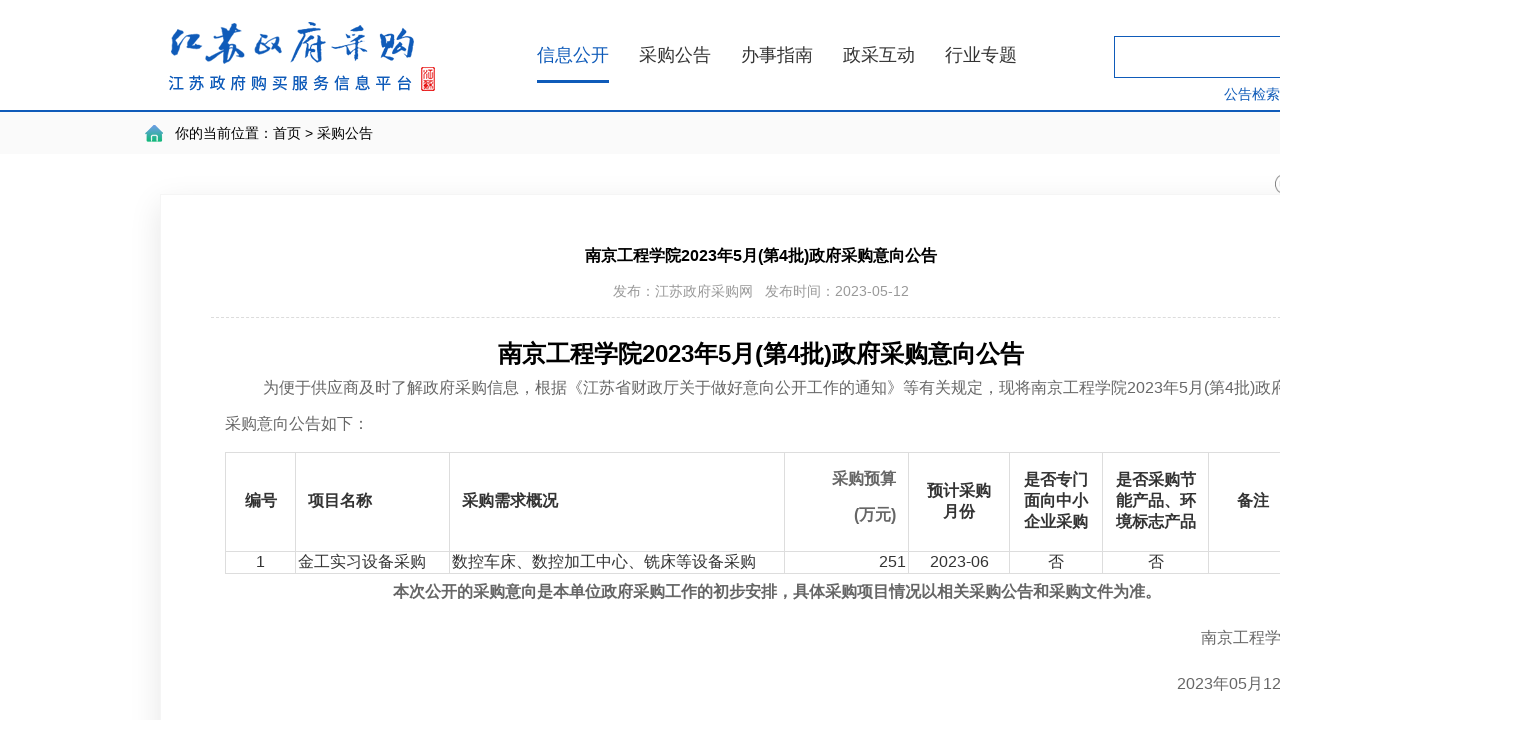

--- FILE ---
content_type: text/html;charset=UTF-8
request_url: http://www.ccgp-jiangsu.gov.cn/jiangsu/js_cggg/details.html?gglb=cgyx&ggid=dada21aa65b4470e90715d1b28e310ce
body_size: 5583
content:
<!DOCTYPE html>
<html lang="en">

<head>
    <meta charset="UTF-8">
    <meta name=”viewport” content=”width=device-width, initial-scale=1.0, minimum-scale=0.5, maximum-scale=2.0, user-scalable=yes” />
    <title>江苏政府采购网</title>
    <link rel="stylesheet" type="text/css" href="/jiangsu_static/new/css/common.css?v=1.3">
<link rel="stylesheet" type="text/css" href="/jiangsu_static/new/css/style.css?v=1.3">
<link rel="stylesheet" href="/jiangsu_static/new/css/module.css?v=1.3">



<script type="text/javascript" src="/jiangsu_static/new/js/allgray.js"></script>
<script type="text/javascript" src="/jiangsu_static/new/js/dynamicLoading.js"></script>
<script type="text/javascript" src="/jiangsu_static/new/js/jquery-1.9.1.min.js"></script>

<!--根据配置选择石头置灰-->
<script>
    var arr = "";
    $.ajax({
        //请求方式
        type: "post",
        //请求的媒体类型
        contentType: "application/json;charset=UTF-8",
        dataType: 'json',
        //请求地址
        url: "/pss/jsp/dynamicLoading.jsp",
        //请求成功
        success: function (result) {
            if (result.msg == "OK") {
                arr = result.hits;
                if (arr == 1) {
                    //动态加载 CSS 文件
                    dynamicLoading.css("/jiangsu_static/new/css/allgray.css");
                    //动态加载 JS 文件
                    dynamicLoading.js("/jiangsu_static/new/js/allgray.js");
                    grayscale(document.body);
                   /* window.onload = function () {
                        grayscale(document.body)
                    };*/
                    var navStr = navigator.userAgent.toLowerCase();
                    if(navStr.indexOf("msie 10.0")!==-1||navStr.indexOf("rv:11.0")!==-1){ // 判断是IE10或者IE11
                        grayscale(document.body);
                        grayscale(document.getElementsByTagName("img"));
                    }
                }
            }
        },
        //请求失败，包含具体的错误信息
        error: function (e) {
            console.log(e.status);
            console.log(e.responseText);
        }
    });

</script>


    <script src="/jiangsu_static/new/js/relevantCgggList.js?v=2.0" type="text/javascript"></script>
    <script type="text/javascript" src="/jiangsu_static/new/js/jquery-1.9.1.min.js"></script>
<script type="text/javascript" src="/jiangsu_static/new/js/menunav.js"></script>
    <script type="text/javascript" src="/jiangsu_static/new/js/pagination.js"></script>
<script type="text/javascript" src="/jiangsu_static/new/js/lm_common.js?=2.1"></script>
    <style>
        @media print {
            div:empty {
                display: none !important;
            }
            table {
                page-break-after:auto;
                border-collapse: collapse;
                table-layout: fixed;  /* 固定表格布局，防止挤压 */
                width: 100%;          /* 表格占满宽度 */
            }
            tr {
                page-break-inside: avoid;
                page-break-after: auto;
            }
            td, th {
                page-break-inside: avoid;
                page-break-after: auto;
                word-wrap: break-word;
                word-break: break-all;          /* 强制长字符串换行 */
                white-space: normal !important; /* 打印时允许换行 */
                padding: 4px;
            }
            thead { display: table-header-group; }
            tfoot { display: table-footer-group; }
        }
        /*#content1 table{
            width:700px !important;
        }*/
        #content1 table{
            width:100% !important;
        }
        #content1 table tbody tr td{
            max-width: 75px !important;
            padding:0 2px !important;
            white-space: normal;
        }
        #content1 table tbody tr td p{
            text-indent: 0;
        }
    </style>
</head>

<body>
<div style="width: 1520px;margin: 0 auto">
    <div class="header">
    <div class="head_box">
        <div class="logo">
            <a href="/"><img src="/jiangsu_static/new/images/logo.png" alt=""></a>
        </div>
        <ul class="menunav">
            <li>
                <a href="/" class="curr" nav method="nav_swap_call" data-key="xxgk">信息公开</a>
            </li>
            <li>
                <a href="/"  nav method="nav_swap_call" data-key="cggg">采购公告</a>
            </li>
<!--            <li>-->
<!--                <a href="/" nav method="nav_swap_call" data-key="gmfw">购买服务</a>-->
<!--               &lt;!&ndash; <a href="http://218.94.38.180/gmfw/" target="_blank"  nav>购买服务</a>&ndash;&gt;-->
<!--            </li>-->
            <li>
<!--                /jiangsu/bszn/index.html-->
                <a href="/" nav method="nav_swap_call" data-key="bszn">办事指南</a>
            </li>
            <li>
                <a href="/" nav method="nav_swap_call" data-key="zchd">政采互动</a>
            </li>
            <li>
                <a href="/" nav method="nav_swap_call" data-key="hyzt">行业专题</a>
            </li>
        </ul>
        <div class="search_box">
            <div class="search">
                <input type="text" id="head_ipt_search" class="input_new">
                <a class="search_btn head_search_btn"></a>
            </div>
            <span>
                <a href="/jiangsu/search.html">全站检索</a>
                <a href="/jiangsu/cggg_search.html">公告检索</a>
            </span>
        </div>

    </div>
</div>
    <div class="sub_box">
        <div class="crumbs"><span>你的当前位置：</span>首页 &gt; 采购公告</div>
    </div>
    <div class="warp">
        <!--表单begin-->
        <div class="D_table">
            <table cellpadding="0" cellspacing="0" class="D_tableBox">
                <tbody>
                <tr>
                    <th width="25%">项目编号</th>
                    <td width="25%" id="projNumber"></td>
                    <th width="25%">项目名称</th>
                    <td width="25%" id="projName"></td>
                </tr>
                <tr>
                    <!--<th>采购品目</th>
                    <td id="purchaseItemName"></td>-->
                    <th>所属地区</th>
                    <td id="zoneName"></td>
                    <th>采购人</th>
                    <td id="buyerName"></td>
                </tr>
                <tr>
                    <th>代理机构</th>
                    <td id="agentName" style="border-right: 0px;"></td>
                    <td style="border-right: 0px;border-left: 0px;"></td>
                    <td style="border-left: 0px;"></td>
                </tr>
                </tbody>
            </table>
        </div>
        <div class="twobutton">
            <span class="print"><img width="20px" height="20px" src="/jiangsu_static/new/images/dayin.jpg" alt=""><span class="font" onclick="preview(1);">立即打印</span></span>
            &nbsp;&nbsp;
        </div>
        <!--表单end-->
        <div class="detail_article">
            <div class="sidebar_shadow"></div>
            <div class="sidebar">
                <div class="sidebar_title">公告进度</div>
                <div class="add_list">
                    <ul class="lm-wrap">
                        <li class="" id="cgyx">
                            <span></span>
                            <em></em>
                            <div class="p_text">
                                <p class="p_title" id="curr-title1">采购意向公开</p>
                                <p style=" color: #999;font-size: 14px;" id="p1"></p>
                            </div>
                            <div class="add_info"></div>
                        </li>
                        <li class="" id="gg3">
                            <span></span>
                            <em></em>
                            <div class="p_text">
                                <p class="p_title" id="curr-title3">单一来源公示</p>
                                <p style=" color: #999;font-size: 14px;"  id="p3"></p>
                            </div>
                            <div class="add_info"></div>
                        </li>
                        <li class="" id="gg2">
                            <span></span>
                            <em></em>
                            <div class="p_text">
                                <p class="p_title" id="curr-title2">资格预审</p>
                                <p style=" color: #999;font-size: 14px;" id="p2"></p>
                            </div>
                            <div class="add_info"></div>
                        </li>

                        <li class="" id="gg4">
                            <span></span>
                            <em></em>
                            <div class="p_text">
                                <p class="p_title" id="curr-title4">采购（征集）公告</p>
                                <p style=" color: #999;font-size: 14px;" id="p4"></p>
                            </div>
                            <div class="add_info"></div>
                        </li>
                        <li class="" id="gg5">
                            <span></span>
                            <em></em>
                            <div class="p_text">
                                <p class="p_title" id="curr-title5">更正公告</p>
                                <p style=" color: #999;font-size: 14px;" id="p5"></p>
                            </div>
                            <div class="add_info"></div>
                        </li>
                        <li class="" id="gg6">
                            <span></span>
                            <em></em>
                            <div class="p_text">
                                <p class="p_title" id="curr-title6">废标（终止）公告</p>
                                <p style=" color: #999;font-size: 14px;" id="p6"></p>
                            </div>
                            <div class="add_info"></div>
                        </li>
                        <li class="" id="gg10">
                            <span></span>
                            <em></em>
                            <div class="p_text">
                                <p class="p_title" id="curr-title10">结果（入围）公告</p>
                                <p style=" color: #999;font-size: 14px;" id="p10"></p>
                            </div>
                            <div class="add_info"></div>
                        </li>
                        <li class="" id="gg11">
                            <span></span>
                            <em></em>
                            <div class="p_text">
                                <p class="p_title" id="curr-title11">成交结果汇总公告</p>
                                <p style=" color: #999;font-size: 14px;" id="p11"></p>
                            </div>
                            <div class="add_info"></div>
                        </li>
                        <li class="" id="gg7">
                            <span></span>
                            <em></em>
                            <div class="p_text">
                                <p class="p_title" id="curr-title7">合同公告</p>
                                <p style=" color: #999;font-size: 14px;" id="p7"></p>
                            </div>
                            <div class="add_info"></div>
                        </li>
                        <li class="" id="gg9">
                            <span></span>
                            <em></em>
                            <div class="p_text">
                                <p class="p_title" id="curr-title9">公共服务验收公告</p>
                                <p style=" color: #999;font-size: 14px;" id="p9"></p>
                            </div>
                            <div class="add_info"></div>
                        </li>
                        <li class="" id="gg8">
                            <em></em>
                            <div class="p_text">
                                <p class="p_title" id="curr-title8">其他公告</p>
                                <p style=" color: #999;font-size: 14px;" id="p8"></p>
                            </div>
                            <div class="add_info"></div>
                        </li>
                    </ul>
                </div>
            </div>
            <div class="article_right" id="article_right">

                <!--文章主体begin-->
                <div class="article">
                    <!--startprint1-->
                    <div class = "div22">
                        <div id="nlist1">
                            <div id="datas1" width="100%" border="0" cellspacing="0" cellpadding="0">
                            </div>
                        </div>
                        <div id="ncontent1" style="page-break-after:always">
                            <div class="article_head">
                                <h3><span id="newstitle1" style="user-select:all"></span> </h3>
                                <div class="headnav">发布：江苏政府采购网&nbsp;&nbsp;&nbsp;发布时间：<span id="newstime1"></span></div>
                            </div>
                            <div class="article_content">
                                <div class="article_p">
                                    <span id="content1"></span>

                                    <div id="fj1"></div>
                                    <div class="dy_close_btn">
                                        <p class="dy_close_btn_txt">
                                            “江苏政府采购网”是中国政府采购网江苏分网，是江苏省级唯一的政府采购信息发布网络媒体。“江苏政府采购网”发布的所有招投标信息，未经书面许可其他任何网站和个人不得转载。否则，“江苏政府采购网”将追究转载者的法律责任。
                                        </p>
                                    </div>
                                </div>
                            </div>
                        </div>
                    </div>
                    <div class = "div11">
                        <div id="nlist13">
                            <div id="datas13" width="100%" border="0" cellspacing="0" cellpadding="0">
                            </div>
                        </div>
                        <div id="ncontent13">
                            <div class="article_head">
                                <h3><span id="newstitle13" style="user-select:all"></span> </h3>
                                <div class="headnav">发布：江苏政府采购网&nbsp;&nbsp;&nbsp;发布时间：<span id="newstime13"></span></div>
                            </div>
                            <div class="article_content">
                                <div class="article_p">
                                    <p style="font-weight: bold;" >一、合同编号：<span style="font-weight: normal;" id="contractCode"></span></p>
                                    <p style="font-weight: bold;" >二、合同名称：<span style="font-weight: normal;" id="contractName"></span></p>
                                    <p style="font-weight: bold;" >三、项目编号(或招标编号、政府采购计划编号、采购计划备案号</p>
                                    <p style="font-weight: bold;padding-left: 30px;" >等、如有)：<span style="font-weight: normal;" id="htProjNumber"></span></p>
                                    <p style="font-weight: bold;" >四、项目名称：<span style="font-weight: normal;" id="htProjName"></span></p>
                                    <p style="font-weight: bold;" >五、合同主体</p>
                                    <p style="padding-left: 30px;">采购人（甲方）：<span id="htbuyerName"></span></p>
                                    <p style="padding-left: 30px;">地址：<span id="buyerAddress"></span></p>
                                    <p style="padding-left: 30px;">联系方式：<span id="buyerPhone"></span></p>
                                    <p style="padding-left: 30px;">供应商（乙方）：<span id="supplyName"></span></p>
                                    <p style="padding-left: 30px;">地址：<span id="supplyAddress"></span></p>
                                    <p style="padding-left: 30px;">联系方式：<span id="supplyPhone"></span></p>

                                    <p style="font-weight: bold;" >六、合同主要信息</p>
                                    <p style="padding-left: 30px;">主要标的信息：<span id="htmainMsg"></span></p>
                                    <p style="padding-left: 30px;">规格型号（或服务要求）：<span id="htsize"></span></p>
                                    <p style="padding-left: 30px;">联系方式：<span id="htpnone"></span></p>
                                    <p style="padding-left: 30px;">主要标的数量：<span id="htnum"></span></p>
                                    <p style="padding-left: 30px;">主要标的单价：<span id="heprice"></span></p>
                                    <p style="padding-left: 30px;">合同金额：<span id="contractMoney"></span></p>
                                    <p style="padding-left: 30px;">履约期限、地点等简要信息：<span id="htEdDate"></span></p>
                                    <p style="padding-left: 30px;">采购方式：<span id="purchaseWay"></span></p>
                                    <p style="font-weight: bold;" >七、合同签订日期：<span style="font-weight: normal;" id="signDate"></span></p>
                                    <p style="font-weight: bold;" >八、合同公告日期：<span style="font-weight: normal;" id="htggrq"></span></p>
                                    <p style="font-weight: bold;" >九、其他补充事宜：<span style="font-weight: normal;" id="other"></span></p>
                                    <div id="fj13"></div>
                                    <div class="dy_close_btn">
                                        <p class="dy_close_btn_txt">
                                            “江苏政府采购网”是中国政府采购网江苏分网，是江苏省级唯一的政府采购信息发布网络媒体。“江苏政府采购网”发布的所有招投标信息，未经书面许可其他任何网站和个人不得转载。否则，“江苏政府采购网”将追究转载者的法律责任。
                                        </p>
                                    </div>
                                </div>
                            </div>
                        </div>
                    </div>
                    <div class = "div33">
                        <div id="nlist14">
                            <div id="datas14" width="100%" border="0" cellspacing="0" cellpadding="0">
                            </div>
                        </div>
                        <div id="ncontent14">
                            <div class="article_head">
                                <h3><span id="newstitle14" style="user-select:all"></span> </h3>
                                <div class="headnav">发布：江苏政府采购网&nbsp;&nbsp;&nbsp;发布时间：<span id="newstime14"></span></div>
                            </div>
                            <div class="article_content">
                                <div class="article_p">
                                    <p style="font-weight: bold;" >一、合同编号：<span style="font-weight: normal;" id="ysggContractCode"></span></p>
                                    <p style="font-weight: bold;" >二、合同名称：<span style="font-weight: normal;" id="ysggContractName"></span></p>
                                    <p style="font-weight: bold;" >三、项目编号(或招标编号、政府采购计划编号、采购计划备案号</p>
                                    <p style="font-weight: bold;padding-left: 30px;" >等、如有)：<span style="font-weight: normal;" id="ysggProjNumber"></span></p>
                                    <p style="font-weight: bold;" >四、项目名称：<span style="font-weight: normal;" id="ysggProjName"></span></p>
                                    <p style="font-weight: bold;" >五、合同主体</p>
                                    <p style="padding-left: 30px;">采购人（甲方）：<span id="purchaserName"></span></p>
                                    <p style="padding-left: 30px;">地址：<span id="purchaserAddr"></span></p>
                                    <p style="padding-left: 30px;">联系方式：<span id="purchaserContact"></span></p>
                                    <p style="padding-left: 30px;">供应商（乙方）：<span id="ysggSupplyName"></span></p>
                                    <p style="padding-left: 30px;">地址：<span id="supplyAddr"></span></p>
                                    <p style="padding-left: 30px;">联系方式：<span id="supplyContact"></span></p>

                                    <p style="font-weight: bold;" >六、合同主要信息</p>
                                    <p style="padding-left: 30px;">服务内容：<span id="serviceContent"></span></p>
                                    <p style="padding-left: 30px;">服务要求：<span id="serviceRequire"></span></p>
                                    <p style="padding-left: 30px;">服务期限：<span id="servicePeriod"></span></p>
                                    <p style="padding-left: 30px;">服务地点：<span id="serviceAddr"></span></p>

                                    <p style="font-weight: bold;" >七、验收日期：<span style="font-weight: normal;" id="acceptanceDate"></span></p>
                                    <p style="font-weight: bold;" >八、验收组员（应当邀请服务对象参与）：<span style="font-weight: normal;" id="acceptanceGroup"></span></p>
                                    <p style="font-weight: bold;" >九、验收意见：<span style="font-weight: normal;" id="acceptanceOpinion"></span></p>
                                    <p style="font-weight: bold;" >十、其他补充事宜：<span style="font-weight: normal;" id="otherContent"></span></p>
                                    <div id="fj14"></div>
                                    <div class="dy_close_btn">
                                        <p class="dy_close_btn_txt">
                                            “江苏政府采购网”是中国政府采购网江苏分网，是江苏省级唯一的政府采购信息发布网络媒体。“江苏政府采购网”发布的所有招投标信息，未经书面许可其他任何网站和个人不得转载。否则，“江苏政府采购网”将追究转载者的法律责任。
                                        </p>
                                    </div>
                                </div>
                            </div>
                        </div>
                    </div>
                    <!--endprint1-->
                </div>
            </div>
        </div>

    </div>


    <div class="footer">
    <div class="foot">
        <ul class="link_page">
            <li><a>江苏省财政厅</a></li>
            <li><a href="http://www.ccgp.gov.cn/" target="_blank">中国政府采购网</a></li>
            <li style="text-align: right;padding-left: 20px;"><a  href="http://jsggzy.jszwfw.gov.cn/" target="_blank">江苏省公共资源交易网</a></li>
            <li style="text-align: right;"><a href="/jiangsu/ndbg/index.html" target="_blank">网站年度报告</a></li>
        </ul>
        <div class="foot_text">
            <p>版权所有：江苏省财政厅 &nbsp;&nbsp;&nbsp;&nbsp; 网站管理：江苏省财政厅政府采购管理处 &nbsp;&nbsp;&nbsp;&nbsp; 备案号：苏ICP备05009673号 &nbsp;&nbsp;&nbsp;&nbsp; 政府网站标识码：3200000100</p>
            <p>技术支持：江苏富深协通科技股份有限公司 &nbsp;&nbsp;&nbsp;&nbsp; 联系电话：025-83633702 &nbsp;&nbsp;&nbsp;&nbsp;意见建议请发邮箱：jszfcg123@126.com
            </p>
            <div class="foot_img"><img src="/jiangsu_static/new/images/dzjg.png" alt=""></div>
            <div class="jiucuo_img" onclick="Link(3200000100)"><img src="/jiangsu_static/new/images/jiucuo.png" alt=""></div>
        </div>
    </div>
</div>
<script>
    //点击图标
    function Link(site_code) {
        //获取该站点需要纠错页面的url地址
        var url = getCurrUrl();
        //跳转至纠错系统填写页面
        window.open("https://zfwzgl.www.gov.cn/exposure/jiucuo.html?site_code=" + site_code + "&url=" + encodeURIComponent(url));
    }
    //获取该站点需要纠错页面的url地址
    function getCurrUrl() {
        var url = "";
        if (parent !== window) {
            try {
                url = window.top.location.href;
            } catch (e) {
                url = window.top.document.referrer;
            }
        }
        if (url.length == 0)
            url = document.location.href;

        return url;
    }
</script>

<!--<div hidden="hidden">-->
<!--    <script charset="UTF-8" id="LA_COLLECT" src="//sdk.51.la/js-sdk-pro.min.js"></script>-->
<!--    <script>LA.init({id: "JNJbt2qMWpxSK3Ok",ck: "JNJbt2qMWpxSK3Ok"})</script>-->
<!--</div>-->
</div>

</body>
</html>

<script type="text/javascript" src="/jiangsu_static/new/js/cggg.js?v=2.1"></script>

--- FILE ---
content_type: text/html;charset=UTF-8
request_url: http://www.ccgp-jiangsu.gov.cn/pss/jsp/dynamicLoading.jsp
body_size: 111
content:






{"hits":0,"msg":"OK"}

--- FILE ---
content_type: text/html;charset=UTF-8
request_url: http://www.ccgp-jiangsu.gov.cn/pss/jsp/relevantCgggListByProjId.jsp
body_size: 722
content:







{"msg":"OK","data":[{"summary":"南京工程学院2023年5月(第4批)政府采购意向公告为便于供应商及时了解政府采购信息，根据《江苏省财政厅关于做好意向公开工作的通知》等有关规定，现将南京工程学院2023年5月(第4批)政府采购意向公告如下：编号项目名称采购需求概况采购预算(万元)预计采购月份是否专门面向中小企业采购是否采购节能产品、环境标志产品备注1金","projId":"16ff544f7cf74103b28b928acebf823c无","pLmId":"","ggCode":"cgyx","publishDate":"2023-05-12 15:45:53","title":"南京工程学院2023年5月(第4批)政府采购意向公告","type":1,"buyerName":"南京工程学院","lmId":"","pZoneName":"","pLmName":"","siteId":"1","id":"dada21aa65b4470e90715d1b28e310ce","zoneName":"江苏省","pZoneCode":"","lmName":"","zoneCode":"320000"}],"left_lmList":[[{"summary":"南京工程学院2023年5月(第4批)政府采购意向公告为便于供应商及时了解政府采购信息，根据《江苏省财政厅关于做好意向公开工作的通知》等有关规定，现将南京工程学院2023年5月(第4批)政府采购意向公告如下：编号项目名称采购需求概况采购预算(万元)预计采购月份是否专门面向中小企业采购是否采购节能产品、环境标志产品备注1金","projId":"16ff544f7cf74103b28b928acebf823c无","pLmId":"","ggCode":"cgyx","publishDate":"2023-05-12 15:45:53","title":"南京工程学院2023年5月(第4批)政府采购意向公告","type":1,"buyerName":"南京工程学院","lmId":"","pZoneName":"","pLmName":"","siteId":"1","id":"dada21aa65b4470e90715d1b28e310ce","zoneName":"江苏省","pZoneCode":"","lmName":"","zoneCode":"320000"}]],"cgxm":""}

--- FILE ---
content_type: text/html;charset=UTF-8
request_url: http://www.ccgp-jiangsu.gov.cn/pss/jsp/relevantCgggGetById.jsp
body_size: 1225
content:






{"msg":"OK","data":{"summary":"南京工程学院2023年5月(第4批)政府采购意向公告为便于供应商及时了解政府采购信息，根据《江苏省财政厅关于做好意向公开工作的通知》等有关规定，现将南京工程学院2023年5月(第4批)政府采购意向公告如下：编号项目名称采购需求概况采购预算(万元)预计采购月份是否专门面向中小企业采购是否采购节能产品、环境标志产品备注1金","projId":"16ff544f7cf74103b28b928acebf823c无","pLmId":"","ggCode":"cgyx","publishDate":"2023-05-12 15:45:53","title":"南京工程学院2023年5月(第4批)政府采购意向公告","type":1,"content":"<h2 style=\"text-align: center;\">南京工程学院2023年5月(第4批)政府采购意向公告<\/h2><p style=\"text-indent: 1cm;\">为便于供应商及时了解政府采购信息，根据《江苏省财政厅关于做好意向公开工作的通知》等有关规定，现将南京工程学院2023年5月(第4批)政府采购意向公告如下：<\/p><table style=\"margin: 0px auto; width: 100%; border: 1px solid rgb(221, 221, 221); border-collapse: collapse;\"><thead><tr><th style=\"padding: 8px 12px; color: rgb(51, 51, 51); border-top: 1px solid rgb(221, 221, 221); border-right: none; border-bottom: none; border-left: 1px solid rgb(221, 221, 221); border-image: initial; border-collapse: collapse; width: 70px; text-align: center;\">编号<\/th><th style=\"padding: 8px 12px; color: rgb(51, 51, 51); border-top: 1px solid rgb(221, 221, 221); border-right: none; border-bottom: none; border-left: 1px solid rgb(221, 221, 221); border-image: initial; border-collapse: collapse; width: 220px; text-align: left;\">项目名称<\/th><th style=\"padding: 8px 12px; color: rgb(51, 51, 51); border-top: 1px solid rgb(221, 221, 221); border-right: none; border-bottom: none; border-left: 1px solid rgb(221, 221, 221); border-image: initial; border-collapse: collapse; width: 550px; text-align: left;\">采购需求概况<\/th><th style=\"padding: 8px 12px; color: rgb(51, 51, 51); border-top: 1px solid rgb(221, 221, 221); border-right: none; border-bottom: none; border-left: 1px solid rgb(221, 221, 221); border-image: initial; border-collapse: collapse; width: 140px; text-align: right;\"><p>采购预算<br/>(万元)<\/p><\/th><th style=\"padding: 8px 12px; color: rgb(51, 51, 51); border-top: 1px solid rgb(221, 221, 221); border-right: none; border-bottom: none; border-left: 1px solid rgb(221, 221, 221); border-image: initial; border-collapse: collapse; width: 120px; text-align: center;\">预计采购月份<\/th><th style=\"padding: 8px 12px; color: rgb(51, 51, 51); border-top: 1px solid rgb(221, 221, 221); border-right: none; border-bottom: none; border-left: 1px solid rgb(221, 221, 221); border-image: initial; border-collapse: collapse; width: 110px; text-align: center;\">是否专门面向中小企业采购<\/th><th style=\"padding: 8px 12px; color: rgb(51, 51, 51); border-top: 1px solid rgb(221, 221, 221); border-right: none; border-bottom: none; border-left: 1px solid rgb(221, 221, 221); border-image: initial; border-collapse: collapse; width: 120px; text-align: center;\">是否采购节能产品、环境标志产品<\/th><th style=\"padding: 8px 12px; color: rgb(51, 51, 51); border-top: 1px solid rgb(221, 221, 221); border-right: none; border-bottom: none; border-left: 1px solid rgb(221, 221, 221); border-image: initial; border-collapse: collapse; width: 100px;\">备注<\/th><\/tr><\/thead><tbody><tr><td style=\"padding: 8px 12px; color: rgb(51, 51, 51); border-top: 1px solid rgb(221, 221, 221); border-right: none; border-bottom: none; border-left: 1px solid rgb(221, 221, 221); border-image: initial; border-collapse: collapse; text-align: center;\">1<\/td><td style=\"padding: 8px 12px; color: rgb(51, 51, 51); border-top: 1px solid rgb(221, 221, 221); border-right: none; border-bottom: none; border-left: 1px solid rgb(221, 221, 221); border-image: initial; border-collapse: collapse; text-align: left;\">金工实习设备采购<\/td><td style=\"padding: 8px 12px; color: rgb(51, 51, 51); border-top: 1px solid rgb(221, 221, 221); border-right: none; border-bottom: none; border-left: 1px solid rgb(221, 221, 221); border-image: initial; border-collapse: collapse; text-align: left;\">数控车床、数控加工中心、铣床等设备采购<\/td><td style=\"padding: 8px 12px; color: rgb(51, 51, 51); border-top: 1px solid rgb(221, 221, 221); border-right: none; border-bottom: none; border-left: 1px solid rgb(221, 221, 221); border-image: initial; border-collapse: collapse; text-align: right;\">251<\/td><td style=\"padding: 8px 12px; color: rgb(51, 51, 51); border-top: 1px solid rgb(221, 221, 221); border-right: none; border-bottom: none; border-left: 1px solid rgb(221, 221, 221); border-image: initial; border-collapse: collapse; text-align: center;\">2023-06<\/td><td style=\"padding: 8px 12px; color: rgb(51, 51, 51); border-top: 1px solid rgb(221, 221, 221); border-right: none; border-bottom: none; border-left: 1px solid rgb(221, 221, 221); border-image: initial; border-collapse: collapse; text-align: center;\">否<\/td><td style=\"padding: 8px 12px; color: rgb(51, 51, 51); border-top: 1px solid rgb(221, 221, 221); border-right: none; border-bottom: none; border-left: 1px solid rgb(221, 221, 221); border-image: initial; border-collapse: collapse; text-align: center;\">否<\/td><td style=\"padding: 8px 12px; color: rgb(51, 51, 51); border-top: 1px solid rgb(221, 221, 221); border-right: none; border-bottom: none; border-left: 1px solid rgb(221, 221, 221); border-image: initial; border-collapse: collapse;\"><br/><\/td><\/tr><\/tbody><\/table><p style=\"text-align: center; font-weight: bold;\">本次公开的采购意向是本单位政府采购工作的初步安排，具体采购项目情况以相关采购公告和采购文件为准。<\/p><p style=\"text-align: right;\">南京工程学院<\/p><p style=\"text-align: right;\">2023年05月12日<\/p>","lmId":"","pZoneName":"","pLmName":"","siteId":"1","id":"dada21aa65b4470e90715d1b28e310ce","zoneName":"江苏省","pZoneCode":"","lmName":"","zoneCode":"320000"}}

--- FILE ---
content_type: text/css
request_url: http://www.ccgp-jiangsu.gov.cn/jiangsu_static/new/css/common.css?v=1.3
body_size: 882
content:
@charset "utf-8";


.empty_40 {
    height: 40px;
}

em.color {
    color: red;
    font-style: initial;
}

.empty_content {
    padding: 100px 0;
    text-align: center;
}

.empty_content p {
    color: #5C5C5C;
    font-size: 18px;
}

.searchNodata {

}

.searchNodata img {
    margin: 15px auto;
    display: block;
}
.searchNodata .msg {
    margin: 15px auto;
    display: block;
    text-align: center;
    color: #4b4b4b;
}
.searchNodata_yzsx {

}

.searchNodata_yzsx img {
    margin: 15px auto;
    display: block;
}
.searchNodata_yzsx .msg {
    margin: 15px auto;
    display: block;
    text-align: center;
    color: #4b4b4b;
}

/*分页*/
.page {
    padding: 10px 0;
    text-align: center;
}

.page ul {
    text-align: center;
    width: 100%;
    /* background: #f5f5f5; */
}

.page ul li {
    display: inline;
    padding: 0 5px;
}

.page ul li a, .page ul li span {
    display: inline-block;
    width: 38px;
    height: 38px;
    line-height: 38px;
    border: 1px solid #E6E6E6;
    border-radius: 4px;
    color: #868686;
}

.page ul li a:hover {
    color: #0F5BB9;
}

.page ul li a.active, .page ul li span.active {
    background: #0F5BB9;
    color: #ffffff;
    border: 1px solid #0F5BB9;
}

.ui-paging-container {
    color: #666;
    font-size: 12px;
}

.ui-paging-container ul {
    overflow: hidden;
    text-align: center;
}

.ui-paging-container ul, .ui-paging-container li {
    list-style: none;
}

.ui-paging-container li {
    display: inline-block !important;
    min-width: 32px;
    height: 38px;
    line-height: 38px;
    color: #868686;
    border: 1px solid #E6E6E6;
    margin: 0 5px;
    border-radius: 4px;
}

.ui-paging-container li.ui-pager {
    cursor: pointer;
    border: 1px solid #ddd;
}

.ui-paging-container li.ui-pager:hover, .ui-paging-container li.focus {
    background-color: #0F5BB9;
    border: 1px solid #0F5BB9;
    color: #FFFFFF;
}

.ui-paging-container li.ui-paging-ellipse {
    border: none;
}

.ui-paging-container li.ui-paging-toolbar {
    padding: 0;
}

.ui-paging-container li.ui-paging-toolbar select {
    height: 22px;
    border: 1px solid #ddd;
    color: #666;
}

.ui-paging-container li.ui-paging-toolbar input {
    vertical-align: top;
    line-height: 20px;
    height: 20px;
    padding: 0;
    border: 1px solid #ddd;
    text-align: center;
    width: 30px;
    margin: 0 0 0 5px;
}

.ui-paging-container li.ui-paging-toolbar a {
    vertical-align: middle;
    text-decoration: none;
    display: inline-block;
    height: 20px;
    border: 1px solid #ddd;
    vertical-align: top;
    border-radius: 2px;
    line-height: 20px;
    padding: 0 3px;
    cursor: pointer;
    margin-left: 5px;
    color: #666;
}

.ui-paging-container li.ui-pager-disabled, .ui-paging-container li.ui-pager-disabled:hover {
    background-color: #eee;;
    cursor: not-allowed;
    border: none;
    color: #ccc;
}



--- FILE ---
content_type: text/css
request_url: http://www.ccgp-jiangsu.gov.cn/jiangsu_static/new/css/style.css?v=1.3
body_size: 10269
content:

/* 文章、公告内容不让复制 */
body{
    user-select: none;
}
.D_table,
.notice_table {
    width: 100%;
    margin: 0 auto;
}

.D_tableBox,
.no_tableBox {
    width: 100%;
    margin: 0 auto;
    border-collapse: collapse;
    color: #666;
    font-size: 12px;
}

.D_tableBox td,
.no_tableBox td {
    padding: 5px 10px;
    height: 40px;
    border: 1px solid #dcdcdc;
    margin: 0 auto;
}

.D_tableBox th,
.no_tableBox th {
    color: #333;
    background-color: #f9f9f9;
    padding: 5px 5px;
    height: 40px;
    font-size: 14px;
    border: 1px solid #dcdcdc;
    text-align: center;
    font-weight: normal;
    margin: 0 auto;
}

.no_tableBox {
    margin: 20px auto;
    border: 1px solid #dcdcdc;
}

.no_tableBox td,
.no_tableBox th {
    border: none;
    text-align: center;
    margin: 0 auto;
}

.no_tableBox th {
    font-weight: bold;
    margin: 0 auto;
}


/* 鼠标经过时样式 */

.no_tableBox tr:hover {
    background-color: #dbebff;
    cursor: pointer;
}


/* 奇数列 */

.no_tableBox .odd {
    background-color: #f7faff;
}


/* 偶数列 */

.no_tableBox .even {
    background-color: #fff;
}

.no_tableBox .text_l {
    text-align: left;
}

.D_tableBox,
.no_tableBox_yzsx {
    width: 100%;
    margin: 0 auto;
    border-collapse: collapse;
    color: #666;
    font-size: 12px;
}

.D_tableBox td,
.no_tableBox_yzsx td {
    padding: 5px 10px;
    height: 40px;
    border: 1px solid #dcdcdc;
    margin: 0 auto;
}

.D_tableBox th,
.no_tableBox_yzsx th {
    color: #333;
    background-color: #f9f9f9;
    padding: 5px 5px;
    height: 40px;
    font-size: 14px;
    border: 1px solid #dcdcdc;
    text-align: center;
    font-weight: normal;
    margin: 0 auto;
}

.no_tableBox_yzsx {
    margin: 20px auto;
    border: 1px solid #dcdcdc;
}

.no_tableBox_yzsx td {
    border: none;
    text-align: left;
    margin: 0 auto;
}
.no_tableBox_yzsx th {
    border: none;
    text-align: center;
    margin: 0 auto;
}

.no_tableBox_yzsx th {
    font-weight: bold;
    margin: 0 auto;
}


/* 鼠标经过时样式 */

.no_tableBox_yzsx tr:hover {
    background-color: #dbebff;
    cursor: pointer;
}


/* 奇数列 */

.no_tableBox_yzsx .odd_yzsx {
    background-color: #f7faff;
}


/* 偶数列 */

.no_tableBox_yzsx .even {
    background-color: #fff;
}

.no_tableBox_yzsx .text_l {
    text-align: left;
}

.detail_article {
    width: 1198px;
    overflow: hidden;
    min-height: 450px;
    margin: 40px auto;
    box-shadow: 0px 10px 30px rgba(0, 0, 0, 0.1);
    background: #fff;
    border: 1px solid #f5f5f5;
    position: relative;
}

.detail_article .sidebar {
    *float: left;
    display: inline-block;
    width: 260px;
    /* min-height: 700px; */
    /*左边有阴影*/
    /*要注意，color不能缩写，比如#000000不能缩写为#000不然会出问题，设置失效。*/
    padding-top: 50px;
    vertical-align: top;
    /* min-height: 100%; */
}

.detail_article .sidebar_shadow {
    width: 260px;
    height: 100%;
    position: absolute;
    top: 0;
    bottom: 0;
    left: 0;
    box-shadow: 10px 0 30px 0 rgba(0, 0, 0, 0.1);
    filter: progid: DXImageTransform.Microsoft.Shadow(color='#000000', Direction=0, Strength=10);
}

.sidebar_title {
    width: 244px;
    height: 74px;
    line-height: 64px;
    background-image: url(/jiangsu_static/new/images/title_bg.png);
    background-repeat: no-repeat;
    font-size: 24px;
    font-weight: bold;
    color: #fff;
    text-align: center;
}

.add_list {
    position: relative;
    margin-top: 40px;
}

.add_list li em {
    display: block;
    width: 42px;
    height: 42px;
    border-radius: 50%;
    background-image: url("/jiangsu_static/new/images/defulte.png");
    background-repeat: no-repeat;
    position: absolute;
    left: 68px;
    top: 0px;
}

.add_list li {
    position: relative;
    height: 100px;
}

.add_list li span {
    display: block;
    position: absolute;
    width: 2px;
    background-color: #dcdcdc;
    left: 34%;
    margin-left: -1px;
    top: 0;
    bottom: 3px;
}

.p_text {
    font-size: 14px;
    margin-left: 120px;
    cursor: pointer;
    /*float: left;*/
}

.p_text p {
    font-size: 16px;
    color: #999;
    display: inline-block;
    padding: 0 4px;
    text-align: center;
    /* margin-top: 8px; */
    line-height: 42px;
}

.add_list .curr .p_title {
    color: #333;
}

.add_list .curr .curr-title {
    color: #53b48d;
}

.add_list li.curr span {
    background-color: #53b48d;
}

.add_list .curr em {
    background-image: url("/jiangsu_static/new/images/checked.png");
    background-repeat: no-repeat;
}

.article_right {
    *float: right;
    display: inline-block;
    padding: 50px;
    width: 830px;
    word-wrap: break-word;
    word-break: normal;
}

.article_right2 {
    *float: right;
    display: inline-block;
    padding: 50px;
    width: 1100px;
    word-wrap: break-word;
    word-break: normal;
}

.article_head {
    overflow: hidden;
    border-bottom: 1px dashed #dcdcdc;
    text-align: center;
}

.article_head h2 {
    line-height: 60px;
    font-family: "微软雅黑", "Arial", "SimSun";
    font-size: 40px;
    color: #333;
    font-weight: normal;
}

.article_head .headnav {
    color: #999;
    font-size: 14px;
    margin: 16px 0;
}

.article_content {
    padding: 20px 14px;
    overflow: hidden;
    font-size: 16px;
}
.article_content table{
    border-top: 1px solid #999;
    border-left: 1px solid #999;
    border-spacing: 0;/*去掉单元格间隙*/
}
.article_content table td{
    padding: 10px 24px;
    border-bottom: 1px solid #999;
    border-right: 1px solid #999;
}

.article_p p {
    text-indent: 2em;
    line-height: 36px;
    color: #666;
    margin-bottom: 10px;
}

p.MsoNormal {
    margin-right: 0 !important;
}


.article_next {
    padding: 20px 14px 0;
}

.article_next p {
    font-size: 14px;
    margin-bottom: 10px;
}

.article_next a:hover {
    color: #f6ac18 !important;
}


/*default列表*/

.default_list_con {
    overflow: hidden;
    margin-top: 10px;
    width: 1198px;
    border: 1px solid #f5f5f5;
    box-shadow: 0px 10px 30px rgba(0, 0, 0, 0.1);
    position: relative;

}

.def_con_l {
    width: 226px;
    min-height: 800px;
    font-size: 16px;
    *float: left;
    /* position: absolute; */
    /* top: 0; */
    /* height: 100%; */
    display: inline-block;
    vertical-align: top;
}

.def_con_l_shadow {
    width: 226px;
    box-shadow: 10px 0 30px 0 rgba(24, 100, 196, 0.1);
    border-right: 1px solid #f5f5f5;
    /* float: left; */
    position: absolute;
    top: 0;
    left: 0;
    bottom: 0;
    height: 100%;
}

.def_con_l ul li a {
    display: block;
    font-size: 15px;
    line-height: 65px;
    position: relative;
    height: 65px;
    text-align: center;
}

.def_con_l ul a.active {
    width: 100%;
    background-image: url(/jiangsu_static/new/images/list_bg.png);
    background: linear-gradient(to right, #167ff6, #5b29ff);
    color: #fff;
    box-shadow: 0 6px 4px #bedcff;
}

.def_con_l ul a.active:after {
    background: #ffffff;
}

.def_con_r {
    float: right;
    padding: 50px;
    width: 870px;
    word-wrap: break-word;
    word-break: normal;
    margin: 0 auto;
}

.def_con_l ul .curr {
    width: 100%;
    background-image: url(/jiangsu_static/new/images/list_bg.png);
    background: linear-gradient(to right, #167ff6, #5b29ff);
    color: #fff;
    box-shadow: 0 6px 4px #bedcff;
}

.def_con_r {
    /* float: right; */
    padding: 50px;
    width: 860px;
    word-wrap: break-word;
    word-break: normal;
    background: #fff;
    display: inline-block;
}

.def_con_r .def_con_r_title {
    font-size: 20px;
    font-weight: bold;
    padding-bottom: 20px;
    border-bottom: 1px solid #f5f5f5;
}

.def_con_r .def_con_r_title .d_c_r_tit {
    color: #e5e5e5;
}

.def_list_item {
    width: 100%;
    overflow: hidden;
    padding: 20px 0;
}

.c_content2 {
    width: 100%;
    overflow: hidden;
    padding: 20px 0;
}

.def_list_dl {
    overflow: hidden;
    line-height: 36px;
    font-size: 16px;
    padding: 8px 0;
}

.def_list_dl .def_info p {
    color: #999;
    line-height: 24px;
    font-size: 15px;
}

.def_list_item dl {
    overflow: hidden;
}

.def_list_item dl dt {
    float: left;
    margin-right: 108px;
    width: 75%;
    width: calc(100% - 220px);
    overflow: hidden;
    text-overflow: ellipsis;
    white-space: nowrap;
}

.def_list_item dt span {
    color: #f59251;
}

.def_list_item dl dd {
    float: right;
    width: 150px;
    margin-left: -150px;
    color: #999;
    cursor: pointer;
    text-align: right;
}

.notice_article {
    margin: 20px 0;
    border: 2px solid #ddd;
    padding: 40px 10px;
}


/*公告搜索模块*/

.notice_search .row {
    width: 100%;
    height: 42px;
    line-height: 42px;
    color: #4b4b4b;
    border-bottom: 1px solid #f3f3f3;
}

.notice_search .rowNew {
    width: 100%;
    height: 84px;
    line-height: 42px;
    color: #4b4b4b;
    border-bottom: 1px solid #f3f3f3;
}

.notice_search .row .types {
    width: 8%;
    float: left;
    text-align: right;
}

.notice_search .row .items {
    width: 92%;
    float: left;
    padding: 0 0px;
}

.notice_search .row .con_time {
    width: 50%;
    height: 42px;
    line-height: 42px;
    float: left;
}

.notice_search .rowNew .types {
    width: 8%;
    float: left;
    text-align: right;
}

.notice_search .rowNew .items {
    width: 92%;
    float: left;
    padding: 0 0px;
}

.notice_search .rowNew .con_time {
    width: 50%;
    height: 42px;
    line-height: 42px;
    float: left;
}

.notice_search .con_time_other {
    width: 100%;
    height: 42px;
    line-height: 42px;
    float: left;
}

.notice_search .rowNew .con_time_other {
    width: 100%;
    height: 84px;
    line-height: 42px;
    float: left;
}

.notice_search .row li a {
    padding: 0 10px;
    text-decoration: none;
    color: #4b4b4b;
}

.notice_search .rowNew li a {
    padding: 0 10px;
    text-decoration: none;
    color: #4b4b4b;
}

.notice_search .con_time li,
.notice_search .con_time_other li,
.row .area_box li {
    float: left;
    margin: 0 -2px;
}

.notice_search .con_time li,
.notice_search .con_time_other li,
.rowNew .area_box li {
    float: left;
    margin: 0 -2px;
}

.notice_search .con_time a,
.notice_search .con_time_other a,
.row .area_box li a {
    height: 32px;
    line-height: 32px;
    display: inline-block;
}


.notice_search .con_time a,
.notice_search .con_time_other a,
.rowNew .area_box li a {
    height: 32px;
    line-height: 32px;
    display: inline-block;
}

.notice_search .con_time a.active,
.notice_search .con_time_other a.active,
.row .area_box li a.active {
    background: #5586dc;
    color: #fff;
    border-radius: 4px;
}

.notice_search .con_time a.active,
.notice_search .con_time_other a.active,
.rowNew .area_box li a.active {
    background: #5586dc;
    color: #fff;
    border-radius: 4px;
}

.con_time span {
    float: left;
    width: 25%;
    padding: 0 5px;
    text-align: center;
}

.time_part {
    width: 33%;
    float: left;
}

.con_time ul,
.con_time_other ul {
    overflow: hidden;
    margin-left: 10px;
}

.con_time em {
    float: left;
    display: inline;
    padding: 0 5px;
    margin: 0 5px;
}

.time_part .form_control {
    width: 84%;
    display: block;
    height: 34px;
    padding: 0 4px;
    font-size: 14px;
    line-height: 1.42857143;
    color: #555;
    background-color: #fff;
    background-image: none;
    border: 1px solid #dcdcdc;
    border-radius: 4px;
    margin-top: 3px;
}

.time_part input {
    background: #fff url(/jiangsu_static/new/images/data.png) no-repeat 5px !important;
    padding-left: 30px !important;
}

.con_title_search {
    width: 100%;
}

.notice_sea {
    float: left;
    width: 58%;
    padding: 0 4px;
    height: 32px;
    border-radius: 4px;
    margin-top: 4px;
    margin-left: 14px;
    border: 1px solid #dcdcdc;
}

.notice_input {
    vertical-align: top;
    width: 100%;
    height: 30px;
    *width: 98%;
    *margin-bottom: 5px;
    *height: 27px;
    font-size: 14px;
    line-height: 1.42857143;
    color: #555;
    background-color: #fff;
    background-image: none;
}

.con_title_search button {
    float: left;
    padding: 0 20px;
    text-decoration: none;
    height: 32px;
    line-height: 32px;
    background: #5586dc;
    color: #fff;
    border-radius: 4px;
    margin-top: 5px;
    border: 1px solid #5586dc;
    margin-left: 8px;
    cursor: pointer;
}

.row .items select {
    width: 100px;
    float: left;
    height: 32px;
    margin-top: 5px;
    margin-left: 14px;
    border: 1px solid #dcdcdc;
}

.row .area_box {
    float: left;
    width: 80%;
    overflow: hidden;
    margin-left: 10px;
}


/* 首页 */

.box_top {
    padding-top: 50px;
}

.banner {
    width: 100%;
    height: 640px;
    background-image: url(/jiangsu_static/new/images/banner.png);
    background-repeat: no-repeat;
    position: relative;
    background-size: 100% 100%;
    margin: 0 auto;
}

.index_informa {
    width: 1160px;
    min-height: 420px;
    padding: 20px;
    background: #fff;
    border-radius: 2px;
    margin: 0 auto;
}

.inforlist {
    width: 100%;
    overflow: hidden;
    border-bottom: 1px dashed #dcdcdc;
    margin-bottom: 20px;
}

.infor_left {
    float: left;
    width: 570px;
    overflow: hidden;
}

.infor_right {
    float: right;
    width: 570px;
    overflow: hidden;
}

.infor_left .infor_l_top,
.infor_right .infor_r_top {
    height: 40px;
    line-height: 40px;
    padding-bottom: 6px;
    border-bottom: 1px solid #efefef;
}

.infor_l_top .infor_l_title,
.infor_r_top .infor_r_title {
    float: left;
    width: 70%;
}

.infor_l_title a,
.infor_r_title a {
    display: inline-block;
    height: 40px;
    padding: 0 10px;
    font-size: 18px;
    font-weight: bold;
    color: #999999;
}

.infor_l_top .more,
.infor_r_top .more {
    float: right;
    width: 30%;
    height: 40px;
    line-height: 40px;
    display: block;
    text-align: right;
    color: #0f5bb9;
}

.infor_l_title a.active,
.infor_r_title a.active {
    color: #333333;
}

.infor_listem {
    overflow: hidden;
    padding: 10px 0px;
    font-size: 16px;
    line-height: 32px;
    color: #666;
}

.infor_listem li {
    line-height: 32px;
    overflow: hidden;
}

.infor_listem li a {
    float: left;
    width: 450px;
    overflow: hidden;
    white-space: nowrap;
    text-overflow: ellipsis;
    background-image: url(/jiangsu_static/new/images/dot.png);
    background-repeat: no-repeat;
    background-position: left center;
    padding-left: 15px;
}

.infor_listem li a:hover {
    color: #f6ac18 !important;
}

.infor_listem li a:hover span {
    color: #f6ac18 !important;
}

.infor_listem li span {
    float: right;
    color: #999;
}

#tab_con ul {
    display: none;
}

#tab_con ul.fdiv {
    display: block;
}

.ts_conduct,
.kh_conduct {
    overflow: hidden;
}

.ts_conduct .ts_left,
.kh_conduct .kh_left {
    float: left;
    width: 50px;
}

.ts_conduct ul,
.kh_conduct ul {
    float: right;
    width: 500px;
    overflow: hidden;
}

.ts_conduct ul li,
.kh_conduct ul li {
    line-height: 32px;
    overflow: hidden;
}

.ts_conduct li a,
.kh_conduct li a {
    float: left;
    width: 390px;
    overflow: hidden;
    white-space: nowrap;
    text-overflow: ellipsis;
    background-image: url(/jiangsu_static/new/images/dot.png);
    background-repeat: no-repeat;
    background-position: left center;
    padding-left: 15px;
}

.ts_conduct li span,
.kh_conduct li span {
    float: right;
    color: #999;
}

.menu_btn {
    width: 100%;
    overflow: hidden;
}

.menu_btn a {
    float: left;
    display: block;
    width: 160px;
    height: 60px;
    line-height: 60px;
    border-radius: 4px;
    font-size: 16px;
    color: #fff;
    background: #5b9ff5;
    padding: 0 10px;
    margin-right: 16px;
}

.menu_btn a img {
    vertical-align: middle;
    margin: 0 10px 0 8px;
}

.menu_btn .the_end {
    margin: 0;
}

.quick_next {
    width: 100%;
    height: 100px;
    position: absolute;
    left: 0;
    bottom: 0;
    z-index: 99;
}

.quick_nav_bg {
    width: 100%;
    height: 100px;
    filter: alpha(opacity=80);
    opacity: 0.8;
    background-color: rgba(255, 255, 255, 0.8);
    background: #fff;
    position: absolute;
    left: 0;
}

.quick_warp {
    width: 1200px;
    height: 100%;
    margin: 0 auto;
    position: relative;
    z-index: 99;
}

.quick_nav_cont {
    width: 100%;
    overflow: hidden;
    display: flex;
    justify-content: center;
}

.quick_nav_cont dl {
    float: left;
    width: 16%;
    height: 88px;
    margin-top: 10px;
}

.quick_nav_cont dl dt {
    float: left;
    height: 100%;
    width: 88px;
    margin-right: 10px;
}

.quick_nav_cont dl dt img {
    width: 88px;
    height: 88px;
    float: left;
}
.quick_nav_cont dl dt:hover {
    margin-top: -10px;
}

.quick_nav_cont dl dd {
    float: left;
}

.quick_nav_cont dl dd p {
    line-height: 88px;
}

.quick_nav_cont dl dd p a {
    color: #333;
    font-size: 18px;
}

#tab_con1 ul {
    display: none;
}

#tab_con1 ul.fg_ul {
    display: block;
}

.fg_title {
    margin: 13px 0;
    overflow: hidden;
}

.fg_title a {
    float: left;
    display: block;
    padding: 0 15px;
    border: 1px dashed #ccc;
    color: #999;
    height: 38px;
    line-height: 38px;
    margin-right: 10px;
}

.fg_title a.active {
    border: 1px dashed #1864c4;
    border-bottom: 3px solid;
    color: #1864c4;
}


/* 采购公告模块 */

.notice_box {
    width: 1200px;
    padding: 0;
    min-height: 464px;
}

.notice_box .notice_sidebar {
    float: left;
    width: 240px;
    height: 464px;
    box-shadow: 10px 0 30px 0 rgba(37, 173, 245, 0.1);
    border-right: 1px solid #f6faff;
    background-color: #fff;
}

.notice_sidebar .notice_cg_items {
    overflow: hidden;
}

.notice_sidebar .notice_cg_items li {
    overflow: hidden;
}

.notice_sidebar .notice_cg_items li a {
    display: block;
    height: 58px;
    line-height: 58px;
    color: #333;
    font-size: 18px;
    text-align: center;
}

.notice_sidebar li a.active {
    width: 100%;
    background-image: url(/jiangsu_static/new/images/list_bg.png);
    background: linear-gradient(to right, #167ff6, #5b29ff);
    box-shadow: 0 6px 4px #bedcff;
    color: #fff;
    margin-bottom: 0px;
}

.notice_right {
    float: right;
    width: 910px;
    padding: 20px 20px 20px 0px;
    height: 400px;
    background-color: #fff;
}

.notice_r_top {
    height: 40px;
    line-height: 40px;
    padding-bottom: 6px;
    border-bottom: 1px solid #efefef;
}

.notice_r_title {
    float: left;
    width: 70%;
}

.notice_r_title a {
    display: inline-block;
    height: 43px;
    padding: 0 15px;
    font-size: 18px;
    color: #999999;
    margin-right: 10px;
}

.notice_r_top .more {
    float: right;
    width: 30%;
    height: 40px;
    line-height: 40px;
    display: block;
    text-align: right;
    color: #0f5bb9;
}

.notice_r_title a.active {
    height: 43px;
    border-bottom: 3px solid #0f5bb9;
}

.notices_table {
    overflow: hidden;
    margin-top: 10px;
}

.notices_table .notice_tableBox {
    width: 100%;
    margin: auto auto;
    border-collapse: collapse;
    color: #666;
    font-size: 16px;
    table-layout: fixed;
}

.notices_table .notice_tableBox th {
    color: #333;
    padding: 5px 10px;
    height: 30px;
    text-align: center;
}

.notices_table .notice_tableBox td {
    padding: 5px 10px;
    height: 36px;
    color: #888;
    text-align: center;
    word-break: keep-all;
    white-space: nowrap;
    overflow: hidden;
    text-overflow: ellipsis;
}

.notices_table .notice_tableBox .text_l {
    text-align: left;
}

.notices_table .notice_tableBox .orange {
    color: #f59251;
}

#notice_con .notices_table {
    display: none;
}

#notice_con .divcurr .notices_table {
    display: block;
}

.notices_table .qy {
    width: 90px;
}

.notices_table .cgdw {
    color: #0a001f !important;
    width: 250px;
}

.notices_table .xmmc {
    width: auto;
}

.notices_table .cgdw2 {
    color: #0a001f !important;
    width: 250px;
}

.notices_table .xmmc2 {
    width: auto;
}

.notices_table .date {
    width: 120px;
}


/*专用title*/

.istxt {
    width: 300px;
    -webkit-box-orient: vertical;
    -webkit-line-clamp: 1;
    overflow: hidden;
    display: block;
    /*内联对象需加*/
    white-space: nowrap;
    text-overflow: ellipsis;
}


/*专用品目名称|采购方式*/

.istxts {
    width: 80px;
    -webkit-box-orient: vertical;
    -webkit-line-clamp: 1;
    overflow: hidden;
    white-space: nowrap;
    text-overflow: ellipsis;
    display: block;
    /*内联对象需加*/
}


/* 办事指南模块 */

.public-wrap {
    padding-top: 45px;
}

.user_login_box {
    width: 1200px;
    padding: 0;
    min-height: 460px;
    margin: auto;
}

.user_login_left {
    float: left;
    position: relative;
    width: 25%;
    height: 460px;
    box-shadow: 10px 0 30px 0 rgba(37, 173, 245, 0.1);
    border-right: 1px solid #f5f5f5;
    padding-left: 112px;
}

.function_box {
    width: 61%;
    height: 420px;
    background-color: #fff;
    padding: 20px;
    float: right;
}

.user_login_left ul {
    overflow: hidden;
    padding: 20px 0;
}

.user_login_left li {
    border-radius: 10px;
    width: 130px;
    overflow: hidden;
    text-align: center;
    float: left;
    margin: 0 15px 8px 0;
}

.user_login_left li a {
    height: 135px;
    display: block;
}

.user_login_left li img {
    margin: 16px 0;
    vertical-align: middle;
}

.user_login_left li a p {
    font-size: 24px;
    font-weight: bold;
}

.user_login_left .blue {
    background-color: #e0ecff;
}

.user_login_left .blue p {
    color: #4785e3;
}

.user_login_left .green {
    background-color: #f2f9f2;
    margin-right: 0px;
}

.user_login_left .green p {
    color: #78c486;
}

.user_login_left .orange {
    background-color: #fdf4ef;
}

.user_login_left .orange p {
    color: #ed9241;
}

.user_login_left .orange img {
    margin: 16px 0px 10px 0;
}

.user_login_left .red {
    background-color: #fbefef;
    margin-right: 0px;
}

.user_login_left .red p {
    color: #f3677a;
    margin-right: 0px;
}

.user_login_left .dark_green {
    background-color: #e7fcff;
    margin-bottom: 0px;
}

.user_login_left .dark_green p {
    color: #11b1b1;
}

.user_login_left .light_blue {
    background-color: #e8f7ff;
    margin-bottom: 0px;
    margin-right: 0px;
}

.user_login_left .light_blue p {
    color: #25adf5;
}

.user_title {
    position: absolute;
    top: -6px;
    left: 10px;
}

.func_top {
    overflow: hidden;
}

.func_r_pic {
    height: 70px;
    line-height: 70px;
}

.func_head {
    width: 730px;
    overflow: hidden;
}

.func_head li {
    width: 168px;
    height: 105px;
    background-color: #f9fdff;
    border: 1px solid #cdeffe;
    overflow: hidden;
    float: left;
    text-align: center;
    margin: 0 6px 12px;
}

.func_head li:hover {
    background-color: #d0f0ff;
}

.func_head li a {
    display: block;
    height: 108px;
}


.func_head li img {
    *margin: 16px 0;
    vertical-align: middle;
}

.func_head li a p {
    font-size: 13px;
}

.func_xygh .top_r_top {
    height: 20px;
    line-height: 20px;
    padding-bottom: 6px;
    /*border-bottom: 1px solid #efefef;*/
}

.func_xygh .top_r_top1 {
    height: 1px;
    line-height: 20px;
    padding-bottom: 6px;
    border-bottom: 1px solid #efefef;
}

.func_xygh .top_r_title {
    float: left;
    width: 70%;
}

.func_xygh .top_r_title a {
    display: inline-block;
    height: 40px;
    padding: 0 10px;
    font-size: 18px;
    font-weight: bold;
    color: #999999;
}

.func_xygh .more {
    float: right;
    width: 100%;
    height: 20px;
    /*line-height: 40px;*/
    text-align: center;
    color: #808080
}

.func_xygh .more1 {
    /*float: right;*/
    width: 100%;
    height: 20px;
    line-height: 40px;
    text-align: right;
    color: #0f5bb9;
}

.func_xygh .top_r_title a.active {
    color: #333333;
}

.func_xygh .top_r_bottom {
    overflow: hidden;
    font-size: 16px;
    color: #666;
}

.top_r_bottom .loading_list {
    margin-top: 8px;
}

.func_xygh .top_r_bottom li {
    line-height: 36px;
    *line-height: 32px;
    overflow: hidden;
}

.func_xygh .top_r_bottom li a {
    float: left;
    width: 610px;
    overflow: hidden;
    white-space: nowrap;
    text-overflow: ellipsis;
    background-image: url(/jiangsu_static/new/images/dot.png);
    background-repeat: no-repeat;
    background-position: left center;
    padding-left: 15px;
}

.func_xygh li span {
    float: right;
    color: #999;
}

.newsly_title {
    overflow: hidden;
}

.newsly_title a {
    display: block;
    height: 40px;
    line-height: 40px;
    font-size: 14px;
    float: right;
    text-align: right;
    color: #0f5bb9;
}

.newsly_title h3 {
    height: 40px;
    line-height: 40px;
    float: left;
    width: 70%;
    font-weight: normal;
    color: #0f5bb9;
    font-size: 18px;
}

.func_icon_btn {
    margin-top: 3px;
    overflow: hidden;
}

.func_icon_btn a {
    float: left;
    display: block;
    width: 120px;
    height: 38px;
    border: 1px solid #b1ccdd;
    line-height: 40px;
    font-size: 14px;
    color: #333;
    background: #e8f7ff;
    padding: 0 10px;
    margin-right: 5px;
    margin-bottom: 6px;
}

.func_icon_btn a img {
    vertical-align: middle;
    margin: 0 10px 0 4px;
}

.func_icon_btn .the_end {
    margin: 0;
}


/* 政采互动 */

.collect .infor_l_top,
.question .infor_l_top {
    height: 40px;
    line-height: 40px;
    padding-bottom: 6px;
    border-bottom: 1px solid #efefef;

}

.collect,
.question {
    float: left;
    width: 570px;
    overflow: hidden;
    position: relative;
    height: 420px;
}

.question {
    position: relative;
    float: right;
}

.question .online {
    position: absolute;
    top: 140px;
    right: 0;
    cursor: pointer;
}

.collect .ad {
    height:120px;
    overflow: hidden;
    position: absolute;
    bottom: 0;
}

.que_box_top {
    padding: 10px 0;
    overflow: hidden;
    border-bottom: 1px dashed #dcdcdc;
}

.que_box_top li a {
    display: block;
    width: 450px;
    overflow: hidden;
    white-space: nowrap;
    text-overflow: ellipsis;
    padding-left: 30px;
    line-height: 36px;
    background-image: url(/jiangsu_static/new/images/que_bg.png);
    background-repeat: no-repeat;
    background-position: left center;
    font-size: 16px;
    color: #666;
}

.que_box_top li a:hover {
    color: #f6ac18 !important;
}

.ruletitle {
    display: flex;
    height: 24px;
    line-height: 24px;
    font-size: 16px;
    margin-bottom: 5px;
}

/*.ruletitle .title {*/
/*    width: 428px;*/
/*    height: 32px;*/
/*}*/
.title{
    width: 352px;
    height: 24px;
    line-height: 24px;
    overflow: hidden;
    white-space: nowrap;
    text-overflow: ellipsis;
}

.ruletitle .date {
    overflow: hidden;
    color: #999;
    font-size: 14px;
}

.ruletitle .title span {
    display: inline-block;
}

.ruletitle .staus {
    width: 63px;
    height: 24px;
    background: #7fcca3;
    border: 1px solid #7fcca3;
    border-radius: 2px;
    text-align: center;
    font-size: 14px;
    font-weight: 400;
    color: #fff;
    line-height: 24px;
    margin: 0 11px 0 0;
    display: inline-block;
}

.ruleinfor p {
    font-size: 16px;
    line-height: 30px;
    overflow: hidden;
    color: #333;
}

.ruleinfor .answer {
    color: #999;
}
.ruleinfor{
    height: 120px;
    overflow: auto;
}

.hits {
    cursor: pointer;
}

.isoverflow {
    display: inline-block;
    word-break: keep-all;
    white-space: nowrap;
    overflow: hidden;
    text-overflow: ellipsis;
    color: #0a001f !important;
}

.func_xygh li a:hover span {
    color: #f6ac18 !important;
}

.question .question_box .que_box_top li a:hover span {
    color: #f6ac18 !important;
}

.zlxz{
    width: 610px;
}
.zxtz{
    width: 440px;
}
.dczj{
    width: 450px;
}
.cjwt{
    width: 450px;
}
.tscl{
    width: 390px;
}
.khjc{
    width: 390px;
}
.gjfg{
    width: 450px;
}
.qsfg{
    width: 450px;
}
.dy_close_btn{
    margin-top: 60px;
    border-top: 1px solid #dcdcdc;
    padding-left: -30px;
}

.dy_close_btn_txt{
    padding-top: 30px;
    font-size: 12px;
}
#fj1{
    margin-top: 20px;
}
#fj13{
    margin-top: 20px;
}
.as{
    color:black;
    font-size: 16px;
    font-family: 微软雅黑;
    background: url(/jiangsu_static/new/images/attachment.png) no-repeat;
    padding-left: 30px;
}
.as:hover{
    color: blue;
}
.twobutton{
    float: right;
    padding-top: 20px;
}
.twobutton span{
    cursor: pointer;
    color: #666;
}
.twobutton img{
    vertical-align: middle;
}
.font{
    padding-left: 5px;
    font-size: 12px;
}

/*!*专家入口*!

.access_banner {
    width: 100%;
    height: 232px;
    background-image: url(../images/banner_bg.png);
    background-repeat: no-repeat;
}

.access_banner .center_ban {
    width: 1200px;
    height: 232px;
    line-height: 232px;
    margin: 0 auto;
    text-align: center;
}

.access_banner .center_ban img {
    vertical-align: middle;
}

.access_boxes {
    padding-top: 80px;
}

.items {
    width: 1000px;
    margin: 0 auto;
    padding: 0 100px;
    overflow: hidden;
}

.items .ac_item {
    width: 430px;
    height: 240px;
    background: #fff;
    border-radius: 4px;
    box-shadow: 0px 8px 30px 0 rgba(0, 0, 0, 0.08);
    text-align: center;
    margin-bottom: 60px;
    margin-top: 10px;
}

.items .ac_item:hover {
    box-shadow: 0px 8px 30px 0 rgba(0, 0, 0, 0.15);
}

.items .ac_left {
    float: left;
}

.items .ac_right {
    float: right;
}

.items .ac_item {
    display: inline-block;
}

.items .ac_item img {
    margin: 25px 0 10px 0;
}

.items .ac_item p {
    font-size: 30px;
    color: #333;
    font-weight: bold;
}

.items .ac_item .text {
    font-size: 14px;
    color: #999;
    font-weight: normal;
    margin-top: 10px;
}*/

/*专家入口*/

.access_banner {
    width: 100%;
    height: 232px;
    background-image: url(/jiangsu_static/new/images/banner_bg.png);
    background-repeat: no-repeat;
    background-size: 100%;
}

.access_banner .center_ban {
    width: 1200px;
    height: 232px;
    line-height: 232px;
    margin: 0 auto;
    text-align: center;
}

.access_banner .center_ban img {
    vertical-align: middle;
}

.access_boxes {
    padding-top: 80px;
}

.items {
    width: 1000px;
    margin: 0 auto;
    padding: 0 100px;
    overflow: hidden;
}

.items .ac_item {
    width: 430px;
    height: 240px;
    background: #fff;
    border-radius: 4px;
    box-shadow: 0px 8px 30px 0 rgba(0, 0, 0, 0.08);
    text-align: center;
    margin-bottom: 60px;
    margin-top: 10px;
}

.items .ac_item:hover {
    box-shadow: 0px 8px 30px 0 rgba(0, 0, 0, 0.15);
}

.items .ac_left {
    float: left;
}

.items .ac_right {
    float: right;
}

.items .ac_item {
    display: inline-block;
}

.items .ac_item img {
    margin: 25px 0 10px 0;
}

.items .ac_item p {
    font-size: 30px;
    color: #333;
    font-weight: bold;
}

.items .ac_item .text {
    font-size: 14px;
    color: #999;
    font-weight: normal;
    margin-top: 10px;
}

.special {
    width: 100%;
    overflow: hidden;
}

.special ul {
    overflow: hidden;
}

.special ul li {
    float: left;
    width: 275px;
    height: 388px;
    border-radius: 8px;
    background-image: url(/jiangsu_static/new/images/special_pic1.png);
    background-repeat: no-repeat;
    margin: 10px 7px 15px 8px;
    box-shadow: 0px 0 18px rgba(0, 0, 0, 0.2);
}

.special ul li a {
    display: block;
    text-align: center;
    color: #fff;
}

.special li h4 {
    font-size: 36px;
    line-height: 140px;
    margin-bottom: 10px;
}

.special .the_end {
    margin-right: 0px;
}

.special li.special_pic2 {
    background-image: url(/jiangsu_static/new/images/special_pic2.png);
}

.special li.special_pic3 {
    background-image: url(/jiangsu_static/new/images/special_pic3.png);
}

.special li.special_pic4 {
    background-image: url(/jiangsu_static/new/images/special_pic4.png);
}

.special li:hover {
    cursor: pointer;
    opacity: 0.8;
}


/*监管机构*/

.regulators_banner {
    width: 100%;
    height: 232px;
    background-image: url(../images/banner_bg1.png);
    background-repeat: no-repeat;
    background-size: 100%;
}

.regulators_banner .center_ban {
    width: 1200px;
    height: 232px;
    line-height: 232px;
    margin: 0 auto;
    text-align: center;
}

.regulators_banner .center_ban img {
    vertical-align: middle;
}


/*采购代理机构*/

.purch_boxes {
    padding-top: 60px;
}

.purchasing_banner {
    width: 100%;
    height: 232px;
    background-image: url(../images/banner_bg2.png);
    background-repeat: no-repeat;
    background-size: 100%;
}

.purchasing_banner .center_ban {
    width: 1200px;
    height: 232px;
    line-height: 232px;
    margin: 0 auto;
    text-align: center;
}

.purchasing_banner .center_ban img {
    vertical-align: middle;
}

.purchasing_items {
    width: 1200px;
    margin: 0 auto;
    padding: 0 0px;
    overflow: hidden;
}

.purchasing_items ul {
    overflow: hidden;
    margin-bottom: 20px;
}

.purchasing_items ul li {
    float: left;
    margin: 0px 8px;
    padding-bottom: 20px;
}

.purchasing_items ul li a {
    border-radius: 8px;
    display: inline-block;
    box-shadow: 0px 6px 10px 0 rgba(0, 0, 0, 0.09);
}

.purchasing_items ul li img {
    vertical-align: middle;
}

.img-shadow img {
    width: 350px;
    height: 160px;
    margin: 10px;
    border-radius: 10px;
    box-shadow:0px 0px  10px 5px #F0F0F0;
}
.img-wssc img{
    width: 30px;
    height: 35px;
}

/*政府采购信用融资*/

.banner1 {
    width: 100%;
    height: 140px;
    background-image: url(../images/banner1.png);
    background-repeat: no-repeat;
    background-position: center;
    background-size: cover;
}

.banner1 .banner1_box {
    width: 1200px;
    height: 140px;
    margin: 0 auto;
    text-align: center;
}

/*.banner1_box img {
    width: 100%;
    display: inline-block;
    vertical-align: middle;
}*/

.news_infor {
    width: 100%;
    height: 100px;
    background: #f9fbfe;
}

.infor_item {
    width: 1200px;
    height: 100px;
    line-height: 100px;
    margin: 0 auto;
}

.infor_item .time {
    float: left;
}

.infor_item .time .time_l {
    float: left;
    font-size: 48px;
    color: #666;
}

.infor_item .time .time_r {
    float: left;
    margin-left: 10px;
    color: #999;
    text-align: center;
    padding-top: 34px;
}

.time .time_r p {
    line-height: 20px;
}

.infor_item .infors {
    float: left;
    padding-left: 68px;
    height: 100px;
    line-height: 100px;
    background-image: url(../images/tz_icon.png);
    background-repeat: no-repeat;
    background-position: left center;
    font-size: 24px;
    color: #666;
    margin-left: 20px;
}

.infor_item .nums {
    float: right;
}

.infor_item .nums span {
    padding: 6px 15px 6px 10px;
    background: #9ab0ff;
    color: #fff;
    font-size: 24px;
    font-weight: bold;
    font-style: italic;
}

.process,
.partner,
.questionPay {
    width: 100%;
    overflow: hidden;
    padding: 30px 0 60px;
    background: #fff;
}
/*.process{
    position: relative;
}*/
.in_center {
    position: fixed;
    right: 0;
    top: 50%;
    transform: translateY(-50%);
    z-index: 10;
}


.pro_pic img {
    border-radius: 0 0px 140px 140px;
    display: inline-block;
    vertical-align: middle;
    box-shadow: 0px 9px 20px 0px rgba(255, 0, 0, 0.1);
}

.pro_pic_img{
    position: relative;
    display: inline-block;
}
.pro_pic_img_div{
    position: absolute;
    width: 84px;
    top:120px;
    left:308px;
    height:14px;
    cursor: pointer;
}



.partner {
    background: #f9fbfe;
}

.item_warp {
    width: 1200px;
    overflow: hidden;
    margin: 0 auto;
}

.item_warp .title {
    color: #666;
}

.item_warp .title h3 {
    display: inline-block;
    font-size: 24px;
    height: 48px;
    font-weight: normal;
    border-bottom: 3px solid #5d7ff6;
}

.item_warp .title span {
    margin-left: 10px;
    color: #ddd;
    font-size: 18px;
}

.questionPay {
    background: #f9fbfe;
    background-image: url(../images/picc-bg.png);
    background-repeat: no-repeat;
    background-position: center;
}

.questionPay .que_list {
    margin-top: 32px;
}

.questionPay .que_list .que_title {
    display: inline-block;
    padding-right: 60px;
    height: 40px;
    line-height: 40px;
    font-size: 20px;
    border-radius: 8px 40px 0px 0px;
    background: #1c85be;
    color: #fff;
}

.que_list .que_title .que_num {
    display: inline-block;
    padding: 0px 6px;
    border-radius: 8px 0px 0px 0px;
    background: #0f3a6f;
    height: 40px;
    line-height: 40px;
}

.que_list .que_title .que_s {
    padding-left: 10px;
    height: 40px;
    line-height: 40px;
}

.que_list .answer {
    overflow: hidden;
    color: #666;
    font-size: 20px;
    position: relative;
}

.que_list .answer .ans_box {
    width: 100%;
    height: 70px;
    background: #fff;
    opacity: 0.7;
    filter: alpha(opacity=70);
}

.que_list .anw_text {
    position: absolute;
    top: 50%;
    margin-top: -16px;
    padding: 0 10px;
}

.item_warp .pro_pic {
    margin-top: 60px;
    text-align: center;
    overflow: hidden;
}

.item_warp .pro_pic img {
    display: inline-block;
    vertical-align: middle;
}

.par_icon ul {
    overflow: hidden;
    margin-top: 60px;
}

.par_icon ul li {
    float: left;
    margin-right: 87px;
    margin-bottom: 30px;
}

.merquee{
    height: 20px;
    line-height: 20px;
    padding-bottom: 50px;
    box-sizing: border-box;
    word-break: break-all;
    white-space: nowrap;
    overflow: hidden;
}
.captcha_sear{
    float: left;
}

.captcha_sea {
    float: left;
    width: 8%;
    padding: 0 4px;
    height: 32px;
    border-radius: 4px;
    margin-top: 4px;
    margin-left: 4px;
    border: 1px solid #dcdcdc;
}
.captcha_input {
    vertical-align: top;
    width: 100%;
    height: 30px;
    *width: 98%;
    *margin-bottom: 5px;
    *height: 27px;
    font-size: 14px;
    line-height: 1.42857143;
    color: #555;
    background-color: #fff;
    background-image: none;
}


.merquee-txt{
    font-size: 20px;
    display: inline-block;
    padding-left: 100%;  /* 从右至左开始滚动 */
    animation: marqueeTransform 30s linear infinite;
}

.merquee-txt:hover { /* 鼠标点击时暂停轮播 */
    animation-play-state: paused;
}
@keyframes marqueeTransform {
    0%   { transform: translate(0, 0); }
    100% { transform: translate(-100%, 0); }
}
.modal_cover{
    position:fixed;
    /*_position:absolute;*/
    width:100%;
    height:100%;
    left:0;
    top:0;
    /*设置遮罩位于div的下方*/
    z-index:10;
    background-color:#aaa;
    opacity:0.5;
    -moz-opacity:0.5;
    /*filter:alpha(opacity=50);*/
    /*display:none;*/
}
.modal_box{
    /*border:1px solid grey;*/
    /*当弹窗显示时，屏幕滚动时，弹窗始终保持位置固定在屏幕正中，不随屏幕滚动而变化位置*/
    position:fixed;
    width:1087px;
    /*height:460px;*/
    left:50%;
    top:50%;
    /*transform: translate(-50%,-50%);*/
    /*配合left:50%和top:50%属性使得浮出层的中心默认在屏幕正中，margin-top为height的一半，margin-left为width的一半*/
    margin:-259px 0 0 -543px;
    /*设置弹窗位于遮罩的上方*/
    z-index:20;
    /*开始时隐藏弹窗*/
    /*display:none;*/
}
.modal_background{
    background: url(/jiangsu_static/new/images/rwdc.png) no-repeat;
    width: 1087px;
    height:308px;
    font-size: 24px;
    color:#666;
    padding: 167px 96px 0;
    text-indent: 2em;
    /*text-align: center;*/
}
.modal_textContent{
    width: 900px;
    letter-spacing: 6px;
    line-height: 38px;
}
.modal_close{
    /*background-color: black;*/
    cursor: pointer;
    text-align: center;
}
.modal_close_img{
    width:45px;
    height: 45px;
}

/* 网上商城 */

.merchant_con {
    overflow: hidden;
    margin-top: 10px;
    width: 1198px;
    min-height: 800px;
    border: 1px solid #f5f5f5;
    box-shadow: 0px 10px 30px rgba(0, 0, 0, 0.1);
    position: relative;
}

.merchant_con .mer_ul {
    width: 1040px;
    height: 65px;
    background-image: url(/jiangsu_static/new/images/ul_bg.png);
    background-repeat: no-repeat;
    padding: 0 80px;
    box-shadow: 0 6px 4px #bedcff;
}

.mer_ul li {
    width: 208px;
    float: left;
    text-align: center;
}

.mer_ul li a {
    color: #fff;
    display: inline-block;
    line-height: 63px;
    font-size: 18px;
}

.mer_ul .active a {
    border-bottom: 2px solid #fff;
}

.merquee {
    margin: 20px;
    font-size: 18px;
}

.in_shop {
    overflow: hidden;
    margin-bottom: 20px;
}

.in_shop li {
    float: left;
    margin: 27px;
}

.in_shop li a {
    width: 100%;
    display: inline-block;
}

.in_shop li a img {
    border-radius: 10px;
}

.title_par {
    width: 100%;
    height: 32px;
    border-bottom: 1px solid #f1f1f1;
    text-align: center;
}

.title_par img {
    vertical-align: middle;
}

.logo_list {
    overflow: hidden;
    margin: 60px 0 30px;
    padding: 0 6px;
}

.logo_list ul li {
    float: left;
    margin: 10px 12px;
}

.merchant_con_r {
    padding: 50px;
    width: 1000px;
    word-wrap: break-word;
    word-break: normal;
    display: inline-block;
}

.merchant_con_r .merchant_con_r_title {
    font-size: 20px;
    font-weight: bold;
    padding-bottom: 20px;
    border-bottom: 1px solid #f5f5f5;
}

.merchant_con_r .merchant_con_r_title .d_c_r_tit {
    color: #e5e5e5;
}


/* 中转页 */

.fill_con {
    overflow: hidden;
    margin-top: 10px;
    width: 1198px;
    min-height: 800px;
    border: 1px solid #f5f5f5;
    box-shadow: 0px 10px 30px rgba(0, 0, 0, 0.1);
    position: relative;
}

.fill_con .fill_ul {
    width: 1200px;
    height: 65px;
    background-image: url(../images/ul_bg.png);
    background-repeat: no-repeat;
    padding: 0 0px;
    box-shadow: 0 6px 4px #bedcff;
}

.fill_ul li {
    width: 208px;
    float: left;
    text-align: center;
}

.fill_ul li a {
    color: #fff;
    display: inline-block;
    line-height: 63px;
    font-size: 18px;
}

.fill_ul .active a {
    border-bottom: 2px solid #fff;
}

.login_in {
    overflow: hidden;
}

.login_in_title {
    margin: 24px 0 0;
    height: 48px;
    text-align: center;
}

.login_in_title1 {
    margin: 0;
    height: 48px;
    text-align: center;
}

.login_in_title img {
    width: 156px;
    height: 48px;
}

.login_in ul {
    overflow: hidden;
    padding-left: 16px;
}

.login_in li {
    float: left;
    margin: 24px 16px;
}

.login_in li a {
    width: 100%;
    display: inline-block;
}

.login_in li a img {
    border-radius: 10px;
}

.phone_list {
    overflow: hidden;
    margin: 24px 32px;
    box-shadow: 0px 4px 10px 0 rgba(0, 0, 0, 0.15);
}

.phone_list .text_blue {
    color: #06f;
}

.phone_list div {
    margin: 0 auto;
    padding: 16px 32px;
}

.phone_list div ul,
.load ul {
    overflow: hidden;
}

.phone_list ul li {
    float: left;
    width: 238px;
    margin: 4px 14px;
}

.load {
    overflow: hidden;
    margin: 0px 32px;
}

.load ul {
    padding: 16px 0;
}

.load ul li {
    float: left;
    margin-right: 12px;
}


--- FILE ---
content_type: text/css
request_url: http://www.ccgp-jiangsu.gov.cn/jiangsu_static/new/css/module.css?v=1.3
body_size: 2104
content:
@charset "utf-8";

/*全局控制*/

body {
    padding: 0;
    margin: 0;
    font-size: 14px;
    font-family: "Microsoft Yahei", "Arial";
    background: #fff;
}


/*重置浏览器设置*/

h1,
h2,
h3,
h4,
ul,
ol,
li,
dl,
dt,
dd,
input,
img,
p,
button,
textarea {
    margin: 0;
    padding: 0;
    list-style: none;
    border: 0;
    outline: none;
}

a {
    color: #333;
    text-decoration: none;
}

.header {
    width: 1520px;
    margin: 0 auto;
    overflow: hidden;
    background-color: white;
}

.header .head_box {
    width: 1200px;
    height: 110px;
    margin: 0 auto;
    background: #fff;
}

.head_box .logo {
    float: left;
    width: 282px;
    line-height: 110px;
    overflow: hidden;
    text-align: center;
}

.head_box .logo a {
    display: inline-block;
}

.head_box .logo img {
    vertical-align: middle;
}

.head_box .menunav {
    float: left;
    line-height: 110px;
    font-size: 18px;
    margin: 0 80px;
}

.head_box .menunav li {
    padding: 0 15px;
    float: left;
}

.head_box .menunav li a {
    display: inline-block;
    line-height: 50px;
}

.head_box li .curr {
    color: #0f5bb9;
    border-bottom: 3px solid #0f5bb9;
}

.head_box .search_box {
    padding-top: 36px;
    overflow: hidden;
}

.head_box .search {
    float: right;
    border: 1px solid #0f5bb9;
    width: 240px;
    height: 40px;
    padding-left: 4px;
}

.head_box .search .input_new {
    float: left;
    width: 170px;
    height: 40px;
    font-size: 16px;
    border: 0;
    background: 0;
}

.head_box .search_btn {
    float: right;
    width: 70px;
    height: 40px;
    line-height: 40px;
    border: none;
    background-image: url(/jiangsu_static/new/images/search.png);
    background-repeat: no-repeat;
    background-position: center center;
    background-color: #0f5bb9;
    cursor: pointer;
}

.search_box span a {
    display: block;
    width: 68px;
    height: 32px;
    line-height: 32px;
    color: #0f5bb9;
    float: right;
}

.sub_box {
    width: 1520px;
    height: 42px;
    line-height: 42px;
    border-top: 2px solid #0f5bb9;
    background: #fafafa;
    margin-bottom: 10px;
    margin: 0 auto;
}

.sub_box .crumbs {
    width: 1200px;
    height: 42px;
    line-height: 42px;
    margin: 0 auto;
    padding-left: 30px;
    background-image: url(/jiangsu_static/new/images/home.png);
    background-repeat: no-repeat;
    background-position: left center;
}

.warp {
    min-width: 1200px;
    max-width: 1200px;
    width: 1520px;
    margin: 0 auto;
}

.footer {
    width: 100%;
    height: 120px;
    background-color: #1864c4;
    margin: 0 auto;
}

.footer .foot {
    width: 1000px;
    margin: 0 auto;
    height: 120px;
}

.link_page {
    overflow: hidden;
    display: flex;
    justify-content: center;
}

.link_page li {
    float: left;
}

.link_page a {
    color: #dbebff;
    width: 160px;
    /*text-align: left;*/
    display: inline-block;
    line-height: 42px;
}

.foot_text {
    position: relative;
    height: 68px;
    color: #a0caff;
    text-align: center;
    padding-top: 10px;
}

.foot_text p {
    line-height: 24px;
    font-size: 13px;
}

.foot_img {
    position: absolute;
    top: 5px;
    left: 10px;
}
.jiucuo_img {
    position: absolute;
    top: 5px;
    right: -30px;
    cursor: pointer;
}


/*高级搜索模块*/

.from_container,
.notice_container {
    background: #fff;
    width: 1520px;
    padding: 45px 0px;
    /*overflow: hidden;*/
    margin-bottom: 30px;
    box-shadow: 5px 8px 16px rgba(0, 0, 0, 0.1);
    margin: 0 auto;
}



.form_search,
.notice_search {
    width: 1200px;
    margin: 0 auto;
}

.form_item {
    width: 400px;
    margin: 10px 0;
    float: left;
}

.form_item span {
    display: inline-block;
    width: 80px;
    text-align: right;
}

.form_item .common_input {
    height: 34px;
    width: 260px;
    line-height: 32px;
    color: #333;
    outline: none;
    border: 1px solid #e3e3e3;
    padding: 0 10px;
    border-radius: 4px;
}

.common_btn,
.common_btn:hover {
    display: inline-block;
    width: 65px;
    height: 32px;
    border: 1px solid #0F5BB9;
    border-radius: 4px;
    line-height: 32px;
    text-align: center;
    color: #fff;
    background: #0F5BB9;
    margin-right: 10px;
}

.cancel_btn,
.cancel_btn:hover {
    display: inline-block;
    color: #0F5BB9;
    background: #fff;
}

.common_btn:hover {
    filter: alpha(opacity=85);
    -moz-opacity: 0.85;
    -khtml-opacity: 0.85;
    opacity: 0.85;
}


/*栏目搜索样式*/

.notice_search1 {
    width: 900px;
    margin: 0 auto;
    margin-bottom: 50px;
    margin-top: -20px;
}
.notice_search1 .row {
    width: 100%;
    height: 42px;
    line-height: 50px;
    color: #4b4b4b;
    border-bottom: 1px solid #f3f3f3;
    margin-bottom: 8px;
}

.notice_search1 .row .types {
    width: 8%;
    float: left;
    text-align: right;
}

.notice_search1 .row .items {
    width: 92%;
    float: left;
    padding: 0 0px;
}

.notice_search1 .row .con_time {
    width: 50%;
    height: 42px;
    line-height: 42px;
    float: left;
}

.notice_search1 .con_time_other {
    width: 100%;
    height: 42px;
    line-height: 42px;
    float: left;
}

.notice_search1 .row li a {
    padding: 0 10px;
    text-decoration: none;
    color: #4b4b4b;
}

.notice_search1 .con_time li,
.notice_search1 .con_time_other li,
.row .area_box li {
    float: left;
    margin: 0 5px;
}

.notice_search1 .con_time a,
.notice_search1 .con_time_other a,
.row .area_box li a {
    height: 32px;
    line-height: 32px;
    display: inline-block;
}

.notice_search1 .con_time a.active,
.notice_search1 .con_time_other a.active,
.row .area_box li a.active {
    background: #5586dc;
    color: #fff;
    border-radius: 4px;
}

/*严重失信行为搜索样式*/

.notice_search_yzsx {
    width: 900px;
    margin: 0 auto;
    margin-bottom: 50px;
    margin-top: -20px;
}
.notice_search_yzsx .row {
    width: 100%;
    height: 42px;
    line-height: 50px;
    color: #4b4b4b;
    border-bottom: 1px solid #f3f3f3;
    margin-bottom: 8px;
}

.notice_search_yzsx .row .types {
    width: 8%;
    float: left;
    text-align: right;
}

.notice_search_yzsx .row .items {
    width: 92%;
    float: left;
    padding: 0 0px;
}

.notice_search_yzsx .row .con_time {
    width: 50%;
    height: 42px;
    line-height: 42px;
    float: left;
}

.notice_search_yzsx .con_time_other {
    width: 100%;
    height: 42px;
    line-height: 42px;
    float: left;
}

.notice_search_yzsx .row li a {
    padding: 0 10px;
    text-decoration: none;
    color: #4b4b4b;
}

.notice_search_yzsx .con_time li,
.notice_search_yzsx .con_time_other li,
.row .area_box li {
    float: left;
    margin: 0 5px;
}

.notice_search_yzsx .con_time a,
.notice_search_yzsx .con_time_other a,
.row .area_box li a {
    height: 32px;
    line-height: 32px;
    display: inline-block;
}

.notice_search_yzsx .con_time a.active,
.notice_search_yzsx .con_time_other a.active,
.row .area_box li a.active {
    background: #5586dc;
    color: #fff;
    border-radius: 4px;
}

.warpnew {
    width: 1200px;
    overflow: hidden;
    margin: 200px auto;
    background: #fff;
}

.maintain {
    text-align: center;
}

.head {
    width: 100%;
    overflow: hidden;
    padding: 20px 0;
    border-bottom: 2px solid #0f5bb9;
    background: #fff;
    text-align: center;
}

.warperror {
    width: 1200px;
    overflow: hidden;
    margin: 120px auto 0;
    text-align: center;
}

.maintainerror img {
    text-align: center;
    height: 140px;
}

.index_btn {
    text-align: center;
    margin-top: 80px;
}

.index_btn button {
    padding: 10px 20px;
    color: #4196ff;
    border: 1px solid #4196ff;
    background: #fff;
    border-radius: 4px;
    margin-bottom: 30px;
}

--- FILE ---
content_type: application/javascript
request_url: http://www.ccgp-jiangsu.gov.cn/jiangsu_static/new/js/allgray.js
body_size: 3355
content:
var grayscale = (function(){
        var config = {
                colorProps: ['color','backgroundColor','borderBottomColor','borderTopColor','borderLeftColor','borderRightColor','backgroundImage'],
                externalImageHandler : {
                    /* Grayscaling externally hosted images does not work
                       - Use these functions to handle those images as you so desire */
                    /* Out of convenience these functions are also used for browsers
                       like Chrome that do not support CanvasContext.getImageData */
                    init : function(el, src) {
                        if (el.nodeName.toLowerCase() === 'img') {
                            // Is IMG element...
                        } else {
                            // Is background-image element:
                            // Default - remove background images
                            data(el).backgroundImageSRC = src;
                            el.style.backgroundImage = '';
                        }
                    },
                    reset : function(el) {
                        if (el.nodeName.toLowerCase() === 'img') {
                            // Is IMG element...
                        } else {
                            // Is background-image element:
                            el.style.backgroundImage = 'url(' + (data(el).backgroundImageSRC || '') + ')';
                        }
                    }
                }
            },
            log = function(){
                try { window.console.log.apply(console, arguments); }
                catch(e) {};
            },
            isExternal = function(url) {
                // Checks whether URL is external: 'CanvasContext.getImageData'
                // only works if the image is on the current domain.
                return (new RegExp('https?://(?!' + window.location.hostname + ')')).test(url);
            },
            data = (function(){
                var cache = [0],
                    expando = 'data' + (+new Date());
                return function(elem) {
                    var cacheIndex = elem[expando],
                        nextCacheIndex = cache.length;
                    if(!cacheIndex) {
                        cacheIndex = elem[expando] = nextCacheIndex;
                        cache[cacheIndex] = {};
                    }
                    return cache[cacheIndex];
                };
            })(),
            desatIMG = function(img, prepare, realEl) {
                // realEl is only set when img is temp (for BG images)
                var canvas = document.createElement('canvas'),
                    context = canvas.getContext('2d'),
                    height = img.naturalHeight || img.offsetHeight || img.height,
                    width = img.naturalWidth || img.offsetWidth || img.width,
                    imgData;

                canvas.height = height;
                canvas.width = width;
                context.drawImage(img, 0, 0);
                try {
                    imgData = context.getImageData(0, 0, width, height);
                } catch(e) {}

                if (prepare) {
                    desatIMG.preparing = true;
                    // Slowly recurse through pixels for prep,
                    // :: only occurs on grayscale.prepare()
                    var y = 0;
                    (function(){
                        if (!desatIMG.preparing) { return; }
                        if (y === height) {
                            // Finished!
                            context.putImageData(imgData, 0, 0, 0, 0, width, height);
                            realEl ? (data(realEl).BGdataURL = canvas.toDataURL())
                                : (data(img).dataURL = canvas.toDataURL())
                        }

                        for (var x = 0; x < width; x++) {
                            var i = (y * width + x) * 4;
                            // Apply Monoschrome level across all channels:
                            imgData.data[i] = imgData.data[i+1] = imgData.data[i+2] =
                                RGBtoGRAYSCALE(imgData.data[i], imgData.data[i+1], imgData.data[i+2]);
                        }

                        y++;
                        setTimeout(arguments.callee, 0);
                    })();
                    return;
                } else {
                    // If desatIMG was called without 'prepare' flag
                    // then cancel recursion and proceed with force! (below)
                    desatIMG.preparing = false;
                }

                for (var y = 0; y < height; y++) {
                    for (var x = 0; x < width; x++) {
                        var i = (y * width + x) * 4;
                        // Apply Monoschrome level across all channels:
                        imgData.data[i] = imgData.data[i+1] = imgData.data[i+2] =
                            RGBtoGRAYSCALE(imgData.data[i], imgData.data[i+1], imgData.data[i+2]);
                    }
                }
                context.putImageData(imgData, 0, 0, 0, 0, width, height);
                return canvas;
            },
            getStyle = function(el, prop) {
                var style = document.defaultView && document.defaultView.getComputedStyle ?
                    document.defaultView.getComputedStyle(el, null)[prop]
                    : el.currentStyle[prop];
                // If format is #FFFFFF: (convert to RGB)
                if (style && /^#[A-F0-9]/i.test(style)) {
                    var hex = style.match(/[A-F0-9]{2}/ig);
                    style = 'rgb(' + parseInt(hex[0], 16) + ','
                        + parseInt(hex[1], 16) + ','
                        + parseInt(hex[2], 16) + ')';
                }
                return style;
            },
            RGBtoGRAYSCALE = function(r,g,b) {
                // Returns single monochrome figure:
                return parseInt( (0.2125 * r) + (0.7154 * g) + (0.0721 * b), 10 );
            },
            getAllNodes = function(context) {
                var all = Array.prototype.slice.call(context.getElementsByTagName('*'));
                all.unshift(context);
                return all;
            };

        var init = function(context) {
            // Handle if a DOM collection is passed instead of a single el:
            if (context && context[0] && context.length && context[0].nodeName) {
                // Is a DOM collection:
                var allContexts = Array.prototype.slice.call(context),
                    cIndex = -1, cLen = allContexts.length;
                while (++cIndex<cLen) { init.call(this, allContexts[cIndex]); }
                return;
            }
            context = context || document.documentElement;
            if (!document.createElement('canvas').getContext) {
                context.style.filter = 'progid:DXImageTransform.Microsoft.BasicImage(grayscale=1)';
                context.style.zoom = 1;
                return;
            }

            var all = getAllNodes(context),
                i = -1, len = all.length;
            while (++i<len) {
                var cur = all[i];
                if (cur.nodeName.toLowerCase() === 'img') {
                    var src = cur.getAttribute('src');
                    if(!src) { continue; }
                    if (isExternal(src)) {
                        config.externalImageHandler.init(cur, src);
                    } else {
                        data(cur).realSRC = src;
                        try {
                            // Within try statement just encase there's no support....
                            cur.src = data(cur).dataURL || desatIMG(cur).toDataURL();
                        } catch(e) { config.externalImageHandler.init(cur, src); }
                    }
                } else {
                    for (var pIndex = 0, pLen = config.colorProps.length; pIndex < pLen; pIndex++) {
                        var prop = config.colorProps[pIndex],
                            style = getStyle(cur, prop);
                        if (!style) {continue;}
                        if (cur.style[prop]) {
                            data(cur)[prop] = style;
                        }
                        // RGB color:
                        if (style.substring(0,4) === 'rgb(') {
                            var monoRGB = RGBtoGRAYSCALE.apply(null, style.match(/\d+/g));
                            cur.style[prop] = style = 'rgb(' + monoRGB + ',' + monoRGB + ',' + monoRGB + ')';
                            continue;
                        }
                        // Background Image:
                        if (style.indexOf('url(') > -1) {
                            var urlPatt = /\(['"]?(.+?)['"]?\)/,
                                url = style.match(urlPatt)[1];
                            if (isExternal(url)) {
                                config.externalImageHandler.init(cur, url);
                                data(cur).externalBG = true;
                                continue;
                            }
                            // data(cur).BGdataURL refers to caches URL (from preparation)
                            try {
                                var imgSRC = data(cur).BGdataURL || (function(){
                                    var temp = document.createElement('img');
                                    temp.src = url;
                                    return desatIMG(temp).toDataURL();
                                })();

                                cur.style[prop] = style.replace(urlPatt, function(_, url){
                                    return '(' + imgSRC + ')';
                                });
                            } catch(e) { config.externalImageHandler.init(cur, url); }
                        }
                    }
                }
            }
        };

        init.reset = function(context) {
            // Handle if a DOM collection is passed instead of a single el:
            if (context && context[0] && context.length && context[0].nodeName) {
                // Is a DOM collection:
                var allContexts = Array.prototype.slice.call(context),
                    cIndex = -1, cLen = allContexts.length;
                while (++cIndex<cLen) { init.reset.call(this, allContexts[cIndex]); }
                return;
            }
            context = context || document.documentElement;
            if (!document.createElement('canvas').getContext) {
                context.style.filter = 'progid:DXImageTransform.Microsoft.BasicImage(grayscale=0)';
                return;
            }
            var all = getAllNodes(context),
                i = -1, len = all.length;
            while (++i<len) {
                var cur = all[i];
                if (cur.nodeName.toLowerCase() === 'img') {
                    var src = cur.getAttribute('src');
                    if (isExternal(src)) {
                        config.externalImageHandler.reset(cur, src);
                    }
                    cur.src = data(cur).realSRC || src;
                } else {
                    for (var pIndex = 0, pLen = config.colorProps.length; pIndex < pLen; pIndex++) {
                        if (data(cur).externalBG) {
                            config.externalImageHandler.reset(cur);
                        }
                        var prop = config.colorProps[pIndex];
                        cur.style[prop] = data(cur)[prop] || '';
                    }
                }
            }
        };

        init.prepare = function(context) {
            // Handle if a DOM collection is passed instead of a single el:
            if (context && context[0] && context.length && context[0].nodeName) {
                // Is a DOM collection:
                var allContexts = Array.prototype.slice.call(context),
                    cIndex = -1, cLen = allContexts.length;
                while (++cIndex<cLen) { init.prepare.call(null, allContexts[cIndex]); }
                return;
            }

            // Slowly recurses through all elements
            // so as not to lock up on the user.
            context = context || document.documentElement;
            if (!document.createElement('canvas').getContext) { return; }
            var all = getAllNodes(context),
                i = -1, len = all.length;
            while (++i<len) {
                var cur = all[i];
                if (data(cur).skip) { return; }
                if (cur.nodeName.toLowerCase() === 'img') {
                    if (cur.getAttribute('src') && !isExternal(cur.src)) {
                        desatIMG(cur, true);
                    }
                } else {
                    var style = getStyle(cur, 'backgroundImage');
                    if (style.indexOf('url(') > -1) {
                        var urlPatt = /\(['"]?(.+?)['"]?\)/,
                            url = style.match(urlPatt)[1];
                        if (!isExternal(url)) {
                            var temp = document.createElement('img');
                            temp.src = url;
                            desatIMG(temp, true, cur);
                        }
                    }
                }
            }
        };
        return init;
    }

)();

/*
window.onload=function(){
    grayscale(document.body)
};*/


--- FILE ---
content_type: application/javascript
request_url: http://www.ccgp-jiangsu.gov.cn/jiangsu_static/new/js/menunav.js
body_size: 493
content:
$(function () {
    var flag = true;
    $('.menunav a[nav]').mouseover(function () {
        if(!flag) return;
        flag = false;
        $('.menunav a[nav]').removeClass('curr');
        var o = $(this);
        o.addClass('curr');
        var method = o.attr('method');
        if (typeof window[method] == 'function') {
            window[method](o.attr('data-key'))
        }
        flag = true;
    })

    $('#head_ipt_search').bind('input', function (e) {
        var v = e.target.value.replace(/^\s*|\s*$/g, '');
        setSearchHref(v)
    })
    $('#head_ipt_search').bind('keyup', function (e) {
        var o = $(this);
        var curKey = e.which;
        if (curKey == 13 && o.val().trim().length > 0) {
            $('.head_search_btn')[0].click();
        }
    })

    var setSearchHref = function (kw) {
        var url = '/jiangsu/search.html'
        if (kw.length > 0) {
            url += '?kw=' + encodeURIComponent(kw);
        }
        $('.head_search_btn').attr('href', url)
    }
})

--- FILE ---
content_type: application/javascript
request_url: http://www.ccgp-jiangsu.gov.cn/jiangsu_static/new/js/dynamicLoading.js
body_size: 795
content:
var dynamicLoading = {
    css: function (path) {
        if (!path || path.length === 0) {
            throw new Error('argument "path" is required !');
        }
        var head = document.getElementsByTagName('head')[0];
        var link = document.createElement('link');
        link.href = path;
        link.rel = 'stylesheet';
        link.type = 'text/css';
        head.appendChild(link);
    },
    js: function (path) {
        if (!path || path.length === 0) {
            throw new Error('argument "path" is required !');
        }
        var head = document.getElementsByTagName('head')[0];
        var script = document.createElement('script');
        script.src = path;
        script.type = 'text/javascript';
        head.appendChild(script);
    }

}

--- FILE ---
content_type: application/javascript
request_url: http://www.ccgp-jiangsu.gov.cn/jiangsu_static/new/js/pagination.js
body_size: 2775
content:
!function(t,i){"function"==typeof define&&define.amd?define(["jquery"],i):"object"==typeof exports?module.exports=i():t.Query=i(window.Zepto||window.jQuery||$)}(this,function(t){return{getQuery:function(t,e,a){new RegExp("(^|&|#)"+t+"=([^&]*)(&|$|#)","i");a=a||window;var s,n,r=a.location.href,l="";if(s="#"==e?r.split("#"):r.split("?"),""!=(n=1==s.length?"":s[1])){gg=n.split(/&|#/);var h=gg.length;for(str=arguments[0]+"=",i=0;i<h;i++)if(0==gg[i].indexOf(str)){l=gg[i].replace(str,"");break}}return decodeURI(l)},getForm:function(i){var e={},a={};t(i).find("*[name]").each(function(i,s){var n,r=t(s).attr("name"),l=t.trim(t(s).val()),h=[];if(""!=r&&!t(s).hasClass("getvalued")){if("money"==t(s).data("type")&&(l=l.replace(/\,/gi,"")),"radio"==t(s).attr("type")){var c=null;t("input[name='"+r+"']:radio").each(function(){t(this).is(":checked")&&(c=t.trim(t(this).val()))}),l=c||""}if("checkbox"==t(s).attr("type")){var c=[];t("input[name='"+r+"']:checkbox").each(function(){t(this).is(":checked")&&c.push(t.trim(t(this).val()))}),l=c.length?c.join(","):""}if(t(s).attr("listvalue")&&(e[t(s).attr("listvalue")]||(e[t(s).attr("listvalue")]=[],t("input[listvalue='"+t(s).attr("listvalue")+"']").each(function(){if(""!=t(this).val()){var i=t(this).attr("name"),a={};if("json"==t(this).data("type")?a[i]=JSON.parse(t(this).val()):a[i]=t.trim(t(this).val()),t(this).attr("paramquest")){var n=JSON.parse(t(this).attr("paramquest"));a=t.extend(a,n)}e[t(s).attr("listvalue")].push(a),t(this).addClass("getvalued")}}))),t(s).attr("arrayvalue")&&(e[t(s).attr("arrayvalue")]||(e[t(s).attr("arrayvalue")]=[],t("input[arrayvalue='"+t(s).attr("arrayvalue")+"']").each(function(){if(""!=t(this).val()){var i={};if(i="json"==t(this).data("type")?JSON.parse(t(this).val()):t.trim(t(this).val()),t(this).attr("paramquest")){var a=JSON.parse(t(this).attr("paramquest"));i=t.extend(i,a)}e[t(s).attr("arrayvalue")].push(i)}}))),""!=r&&!t(s).hasClass("getvalued"))if(r.match(/\./)){if(h=r.split("."),n=h[0],3==h.length)a[h[1]]=a[h[1]]||{},a[h[1]][h[2]]=l;else if("json"==t(s).data("type")){if(a[h[1]]=JSON.parse(l),t(s).attr("paramquest")){var p=JSON.parse(t(s).attr("paramquest"));a[h[1]]=t.extend(a[h[1]],p)}}else a[h[1]]=l;e[n]?e[n]=t.extend({},e[n],a):e[n]=a}else e[r]=l}});var s={};for(var n in e){var r=e[n];s[n]="object"==typeof r?JSON.stringify(r):e[n]}return t(".getvalued").removeClass("getvalued"),s},setHash:function(i){var e="";i=t.extend(this.getHash(),i);var a=[];for(var s in i)""!=i[s]&&a.push(s+"="+encodeURIComponent(i[s]));return e+=a.join("&"),location.hash=e,this},getHash:function(t){if("string"==typeof t)return this.getQuery(t,"#");var i={},e=location.hash;if(e.length>0){e=e.substr(1);for(var a=e.split("&"),s=0,n=a.length;s<n;s++){var r=a[s].split("=");r.length>0&&(i[r[0]]=decodeURI(r[1])||"")}}return i}}}),function(t,i){"function"==typeof define&&define.amd?define(["jquery","query"],i):"object"==typeof exports?module.exports=i():t.Paging=i(window.Zepto||window.jQuery||$,Query)}(this,function(t,i){function e(){var t=Math.random().toString().replace(".","");this.id="Paging_"+t}return t.fn.Paging=function(i){var a=[];return t(this).each(function(){var s=t.extend({target:t(this)},i),n=new e;n.init(s),a.push(n)}),a},e.prototype={init:function(i){this.settings=t.extend({callback:null,pagesize:10,current:1,prevTpl:"上一页",nextTpl:"下一页",firstTpl:"首页",lastTpl:"末页",ellipseTpl:"...",toolbar:!1,hash:!1,pageSizeList:[5,10,15,20]},i),this.target=t(this.settings.target),this.container=t('<div id="'+this.id+'" class="ui-paging-container"/>'),this.target.append(this.container),this.render(this.settings),this.format(),this.bindEvent()},render:function(t){void 0!==t.count?this.count=t.count:this.count=this.settings.count,void 0!==t.pagesize?this.pagesize=t.pagesize:this.pagesize=this.settings.pagesize,void 0!==t.current?this.current=t.current:this.current=this.settings.current,this.pagecount=Math.ceil(this.count/this.pagesize),this.format()},bindEvent:function(){var i=this;this.container.on("click","li.js-page-action,li.ui-pager",function(e){if(t(this).hasClass("ui-pager-disabled")||t(this).hasClass("focus"))return!1;t(this).hasClass("js-page-action")?(t(this).hasClass("js-page-first")&&(i.current=1),t(this).hasClass("js-page-prev")&&(i.current=Math.max(1,i.current-1)),t(this).hasClass("js-page-next")&&(i.current=Math.min(i.pagecount,i.current+1)),t(this).hasClass("js-page-last")&&(i.current=i.pagecount)):t(this).data("page")&&(i.current=parseInt(t(this).data("page"))),i.go()})},go:function(t){var e=this;this.current=t||this.current,this.current=Math.max(1,e.current),this.current=Math.min(this.current,e.pagecount),this.format(),this.settings.hash&&i.setHash({page:this.current}),this.settings.callback&&this.settings.callback(this.current,this.pagesize,this.pagecount)},changePagesize:function(t){this.render({pagesize:t}),this.settings.changePagesize&&this.settings.changePagesize.call(this,this.pagesize,this.current,this.pagecount)},format:function(){var i="<ul>";if(i+='<li class="js-page-first js-page-action ui-pager" >'+this.settings.firstTpl+"</li>",i+='<li class="js-page-prev js-page-action ui-pager">'+this.settings.prevTpl+"</li>",this.pagecount>10){if(i+='<li data-page="1" class="ui-pager">1</li>',this.current<5)i+='<li data-page="2" class="ui-pager">2</li>',i+='<li data-page="3" class="ui-pager">3</li>',i+='<li data-page="4" class="ui-pager">4</li>',i+='<li data-page="5" class="ui-pager">5</li>',i+='<li class="ui-paging-ellipse 1">'+this.settings.ellipseTpl+"</li>";else if(this.current>=5&&this.current<=this.pagecount-5)this.current>=5&&(i+='<li class="2">'+this.settings.ellipseTpl+"</li>"),i+='<li data-page="'+(this.current-2)+'" class="ui-pager">'+(this.current-2)+"</li>",i+='<li data-page="'+(this.current-1)+'" class="ui-pager">'+(this.current-1)+"</li>",i+='<li data-page="'+this.current+'" class="ui-pager">'+this.current+"</li>",i+='<li data-page="'+(this.current+1)+'" class="ui-pager">'+(this.current+1)+"</li>",i+='<li data-page="'+(this.current+2)+'" class="ui-pager">'+(this.current+2)+"</li>",this.current<this.pagecount-4&&(i+='<li class="ui-paging-ellipse" class="ui-pager 3">'+this.settings.ellipseTpl+"</li>");else{i+='<li class="ui-paging-ellipse 4" >'+this.settings.ellipseTpl+"</li>";for(var e=this.pagecount-5;e<this.pagecount;e++)i+='<li data-page="'+e+'" class="ui-pager">'+e+"</li>"}i+='<li data-page="'+this.pagecount+'" class="ui-pager">'+this.pagecount+"</li>"}else for(var e=1;e<=this.pagecount;e++)i+='<li data-page="'+e+'" class="ui-pager">'+e+"</li>";i+='<li class="js-page-next js-page-action ui-pager">'+this.settings.nextTpl+"</li>",i+='<li class="js-page-last js-page-action ui-pager">'+this.settings.lastTpl+"</li>",i+="</ul>",this.container.html(i),1==this.current&&(t(".js-page-prev",this.container).addClass("ui-pager-disabled"),t(".js-page-first",this.container).addClass("ui-pager-disabled")),this.current==this.pagecount&&(t(".js-page-next",this.container).addClass("ui-pager-disabled"),t(".js-page-last",this.container).addClass("ui-pager-disabled")),this.container.find('li[data-page="'+this.current+'"]').addClass("focus").siblings().removeClass("focus"),this.settings.toolbar&&this.bindToolbar()},bindToolbar:function(){for(var i=this,e=t('<li class="ui-paging-toolbar"><select class="ui-select-pagesize"></select><input type="text" class="ui-paging-count"/><a href="javascript:void(0)">跳转</a></li>'),a=t(".ui-select-pagesize",e),s="",n=0,r=this.settings.pageSizeList.length;n<r;n++)s+='<option value="'+this.settings.pageSizeList[n]+'">'+this.settings.pageSizeList[n]+"条/页</option>";a.html(s),a.val(this.pagesize),t("input",e).val(this.current),t("input",e).click(function(){t(this).select()}).keydown(function(e){if(13==e.keyCode){var a=parseInt(t(this).val())||1;i.go(a)}}),t("a",e).click(function(){var e=parseInt(t(this).prev().val())||1;i.go(e)}),a.change(function(){i.changePagesize(t(this).val())}),this.container.children("ul").append(e)}},e});


--- FILE ---
content_type: application/javascript
request_url: http://www.ccgp-jiangsu.gov.cn/jiangsu_static/new/js/lm_common.js?=2.1
body_size: 5770
content:
var __common_base = {
    domain: ''
}

// 空内容显示
var createEmptyContent = function (text) {
    text = text || '暂无内容';
    var html = '<div class="empty_content">\n' +
        '<div class="empty_img"><img src="/jiangsu_static/new/images/empty.png" alt=""></div>\n' +
        '<p>' + text + '</p>\n' +
        '</div>';
    return html;
}
var hideEmptyContent = function () {
    $('.empty_content').remove();
}

var initLoadLm = function (history) {
    var lmid = location.search.match(/(\?|&)lmid=([^&]*)/);
    lmid = lmid !== null ? lmid[2] : (history ? '' : '');
    if (lmid !== '') {
        var lmo = $('.lm-wrap a[data=' + lmid + ']');
        if (lmo.length > 0) {
            lmo.parent().find('a').removeClass("active");
            lmo.addClass("active");
            lmo[0].click();
        }
    }
}

// 公用根据栏目与子栏目获取文章数据
$(function () {

    var init_pager = function (opt) {
        opt = opt || {}
        var pagesize = 10;
        var params = {
            lmid: '',
            plmid: typeof (_main_lm_id) == "undefined" ? '' : window['_main_lm_id']
        }

        var hasRole = opt.hasRole;

        var region_list = typeof (__region_list) == "undefined" ? [] : window['__region_list']
        if (region_list && region_list.length > 0) {
            var len = region_list.length;
            var html = [];
            html.push('<ul class="lm-wrap">')
            html.push('<li class="curr"><a href="javascript:void(0);" code="" p-code="" all>全部</a></li>');
            for (var i = 0; i < len; i++) {
                var item = region_list[i];
                var items = item.items;

                html.push('<li>');
                html.push('<a href="javascript:void(0);" code="' + item.code + '" p-code="" ' + (
                    items.length == 1 ? (' c-code="' + items[0].code + '"') : ''
                ) + '>' + item.name + '</a>');
                if (items && items.length > 1) {
                    //html.push('<div class="regionMore">');
                    html.push('<a href="javascript:void(0);" code="" p-code="' + item.code + '">全部</a>');
                    for (var n = 0; n < items.length; n++) {
                        html.push('<a href="javascript:void(0);" code="' + items[n].code + '" p-code="' + item.code + '">' + items[n].name + '</a>');
                    }
                    //html.push('</div>');
                }
                html.push('</li>')
            }
            html.push('</ul>')
            $('.region-wrap').html(html.join(''));
        }

        $(".region-wrap ul li").click(function () {
            $(this).addClass("active").siblings().removeClass("active");
            var rg = $(this).find(".regionMore");
            if (rg.length > 0) {
                var height = rg.outerHeight();
                $(".region").attr("style", "margin-bottom:" + height + "px;")
            } else {
                $(".region").attr("style", "margin-bottom:0;")
            }
        });

        // 点击区域事件
        $(".region-wrap a").click(function () {
            var o = $(this);
            var rg = o.parent().find('.regionMore')
            if (rg.length > 0) {
                console.log('请点下一级')
                rg.find('a').removeClass("active");
                return true;
            }
            if (o.parent().hasClass('regionMore')) {
                o.addClass("active").siblings().removeClass("active");
            }

            var lmid = '';
            var plmid = '';

            var lmo = $('.lm-wrap a.active');
            if (lmo.length > 0) {
                var d = lmo.attr('data');
                lmid = d === undefined ? '' : (d)
                plmid = lmo.attr('p-data')
                if (plmid === undefined || plmid === '') {
                    plmid = params.plmid;
                } else {
                    plmid = (plmid);
                }
            } else {
                lmid = _main_lm_id;
            }

            if (params.lmid == lmid && params.plmid == plmid) {
                return
            }

            params.lmid = lmid;
            params.plmid = plmid;
            console.log(lmid + " == " + plmid)
            if (opt.getList) {
                opt.getList(params, 1)
            } else {
                getList(params, 1)
            }
        });

        //网上商城点击事件
        $('.mer_ul li').click(function () {
            var o = $(this);
            $('.mer_ul li').removeClass("active");
            o.addClass("active");

            var lmdata = o.find("a").attr('lmdata');
            var lmpdata = o.find("a").attr('lmpdata');
            if(lmdata=='网上商城'){
                $(".mer_data").show();
                $("#merchant_conissize").hide();
                $(".page").hide();
                $(".page2").hide();
                $(".page3").hide();
            }else {
                $(".mer_data").hide();
                $("#merchant_conissize").show();
                $("#lm2").empty();
                $("#lm2").append(lmdata);
                $(".page").show();
            }

            var d = o.find("a").attr('data');
            var lmid = d === undefined ? 0 : (d)
            var plmid = o.find("a").attr('p-data')
            if (plmid === undefined || plmid === '') {
                plmid = params.plmid;
            } else {
                plmid = (plmid);
            }
            var role = undefined;
            if (hasRole) {
                role = $('.workBtn a.active').attr('r-data');
            }
            if (role) {
                role = (role)
            }

            if (!hasRole && lmid == params.lmid) return;
            if (hasRole && lmid == params.lmid && role == params.role) return;

            if (history.replaceState) {
                var search = location.search;
                var _lmid = search.match(/(\?|&)lmid=([^&]*)/);
                _lmid = _lmid !== null ? _lmid[2] : '';
                if (_lmid) {
                    search = search.replace(/lmid=([^&]*)/, lmid ? ('lmid=' + lmid) : '');
                } else if (lmid) {
                    search += search.indexOf("?") > -1 ? ('&lmid=' + lmid) : ('?lmid=' + lmid)
                }
                if (hasRole) {
                    var _role = search.match(/(\?|&)role=([^&]*)/);
                    _role = _role !== null ? _role[2] : '';
                    if (_role) {
                        search = search.replace(/role=([^&]*)/, role > 0 ? ('role=' + role) : '');
                    } else if (role > 0) {
                        search += search.indexOf("?") > -1 ? ('&role=' + role) : ('?role=' + role)
                    }
                }
                search = search == '?' ? '' : search;
                history.replaceState({
                    lmid: lmid,
                    plmid: plmid,
                }, document.title, document.location.pathname + search)
            }

            var ul = $('.region-wrap ul');
            if (ul.length > 0) {
                $('.region-wrap ul a[all]').click()
            } else {

                params.lmid = lmid;
                params.plmid = plmid;

                if (opt.getList) {
                    opt.getList(params, 1)
                } else {
                    getList(params, 1)
                }
            }
        })

        // 点击子栏目事件
        $('.lm-wrap a').click(function () {
            var o = $(this);
            $('.lm-wrap a').removeClass("active");
            o.addClass("active");
            var lmdata = o.attr('lmdata');
            var lmpdata = o.attr('lmpdata');
            var lmdescription = o.attr('lmdescription');

            if(lmdata=='投诉处理') {
                $("#lm2").empty();
                $("#lm2").append(lmdata);
                $("#channel").html(o.attr('data'));
                $(".notice_search1").show();
                $(".notice_search_yzsx").hide();
                $(".c_content2").removeAttr("hidden");
                $(".empty_data").show();
                $(".c_content2").show();
                $(".page").hide();
                $(".page2").hide();
                $(".page3").hide();
                $(".c_title").hide();
                $(".def_list_item").hide();
                $(".no_tableBox_yzsx").hide();
            }else if(lmdata=='严重失信行为'){
                $("#channel").html(o.attr('data'));
                $(".notice_search1").hide();
                $(".notice_search_yzsx").show();
                $(".c_content2").removeAttr("hidden");
                $(".empty_data_yzsx").show();
                $(".c_content2").show();
                $(".page").hide();
                $(".page2").hide();
                $(".page3").hide();
                $(".c_title").hide();
                $(".no_tableBox").hide();
                $(".def_con_r_title").hide();
                $(".def_list_item").hide();
            }else if(lmdata=='网上商城'){
                $(".def_con_r_title").hide();
                $(".def_list_item").hide();
                $(".empty_data").hide();
                $(".notice_search1").hide();
                $(".page3").hide();
                $(".page2").hide();
                $(".page").hide();
                $(".no_tableBox").hide();
                $(".no_tableBox_yzsx").hide();
                $(".c_content3").show();
                $(".notice_search_yzsx").hide();
            }else if(lmpdata=='框架协议采购结果'){
                $("#lm2").empty();
                $("#lm2").append(lmdescription);
                $(".c_content2").hide();
                $(".c_content3").hide();
                $(".c_title").show();
                $(".def_list_item").show();
                $(".empty_data").hide();
                $(".notice_search1").hide();
                $(".page3").hide();
                $(".page2").hide();
                $(".page").show();
                $(".no_tableBox").hide();
                $(".no_tableBox_yzsx").hide();
                $(".wssc").addClass("def_con_r_title");
                $(".wssc").addClass("c_title");
                $(".notice_search_yzsx").hide();
            }else{
                $("#lm2").empty();
                $("#lm2").append(lmdata);
                $(".c_content2").hide();
                $(".c_content3").hide();
                $(".c_title").show();
                $(".def_list_item").show();
                $(".empty_data").hide();
                $(".notice_search1").hide();
                $(".page3").hide();
                $(".page2").hide();
                $(".page").show();
                $(".no_tableBox").hide();
                $(".no_tableBox_yzsx").hide();
                $(".wssc").addClass("def_con_r_title");
                $(".wssc").addClass("c_title");
                $(".notice_search_yzsx").hide();
            }

            var d = o.attr('data');
            var lmid = d === undefined ? 0 : (d)
            var plmid = o.attr('p-data')
            if (plmid === undefined || plmid === '') {
                plmid = params.plmid;
            } else {
                plmid = (plmid);
            }
            var role = undefined;
            if (hasRole) {
                role = $('.workBtn a.active').attr('r-data');
            }
            if (role) {
                role = (role)
            }

            if (!hasRole && lmid == params.lmid) return;
            if (hasRole && lmid == params.lmid && role == params.role) return;

            if (history.replaceState) {
                var search = location.search;
                var _lmid = search.match(/(\?|&)lmid=([^&]*)/);
                _lmid = _lmid !== null ? _lmid[2] : '';
                if (_lmid) {
                    search = search.replace(/lmid=([^&]*)/, lmid ? ('lmid=' + lmid) : '');
                } else if (lmid) {
                    search += search.indexOf("?") > -1 ? ('&lmid=' + lmid) : ('?lmid=' + lmid)
                }
                if (hasRole) {
                    var _role = search.match(/(\?|&)role=([^&]*)/);
                    _role = _role !== null ? _role[2] : '';
                    if (_role) {
                        search = search.replace(/role=([^&]*)/, role > 0 ? ('role=' + role) : '');
                    } else if (role > 0) {
                        search += search.indexOf("?") > -1 ? ('&role=' + role) : ('?role=' + role)
                    }
                }
                search = search == '?' ? '' : search;
                history.replaceState({
                    lmid: lmid,
                    plmid: plmid,
                }, document.title, document.location.pathname + search)
            }

            var ul = $('.region-wrap ul');
            if (ul.length > 0) {
                $('.region-wrap ul a[all]').click()
            } else {

                params.lmid = lmid;
                params.plmid = plmid;

                if (opt.getList) {
                    opt.getList(params, 1)
                } else {
                    getList(params, 1)
                }
            }
        })

        var pager = null;

        if ($('.page').length > 0) {
            pager = new Paging();
            var total = typeof (_all_record_total) != "undefined" ? window['_all_record_total'] : 0;
            pager.init({
                target: '.page', pagesize: pagesize, count: total, callback: function (p) {
                    getList(null, p)
                }
            });
            if (total <= pagesize) {
                $('.ui-paging-container').hide();
            }
            //p.render({count: 100, pagesize: pagesize, current: 3});
        }


        var getList = function (p, page) {
            if (!p) {
                p = params;
            }
            var lmid = p.lmid;
            var plmid = p.plmid;
            var path = [lmid, plmid, page].join('_')
            $("#ggname").text(getGgname(lmid));
            $.ajax({
                //请求方式
                type: "get",
                //请求的媒体类型
                contentType: "application/json;charset=UTF-8",
                //请求地址
                url: __page_common.apiPath+"/js_lmapi/api/getArticeData/list/" + path,
                //请求成功
                success: function (result) {
                    if (result.code != 200) {
                        alert("请求失败")
                        return;
                    }
                    var data = result.result;
                    var total = data.count;
                    var current = data.pageNo;
                    if (data.list != null) {
                        if (total <= data.list.length) {
                            $('.ui-paging-container').hide();
                        } else {
                            $('.ui-paging-container').show();
                        }
                    }
                    var html = '';
                    if (data.list == null) {
                        html = createEmptyContent('暂无内容');
                    } else {
                        html = createHtml(data.list);
                    }
                    renderHtml(html)
                    pager.render({count: total, pagesize: pagesize, current: current});
                },
                //请求失败，包含具体的错误信息
                error: function (e) {
                    console.log(e.status);
                    console.log(e.responseText);
                }
            });
        }

        var createHtml = function (items) {
            items = items || [];
            var len = items.length;
            var html = [];
            for (var n = 0; n < len; n++) {
                var item = items[n];
                if (item.zoneCode == '320000') {
                    item.zoneName = '省本级';
                    item.pZoneName = '江苏省';
                }
                var str='';
                if(item.id =="7f7fb1aa0a0e4d288cef8737f4245d07"){
                    str = '<div class="def_list_dl">\n' +
                        '    <dl>\n' +
                        '        <dt><a href="http://www.gov.cn/premier/2022-08/16/content_5705604.htm">\n' +
                        '<span>' + (item.zoneName || item.pZoneName ? ('[' + (item.pZoneName ? (item.pZoneName + ' - ') : '') + item.zoneName) + ']' : '') + '</span>\n' +
                        '&nbsp;<span style="font-weight: bold;color: black">'+item.title+'</span>' +
                        '            </a></dt>\n' +
                        '        <dd>[' + (item.publishDate ? item.publishDate.split(' ')[0] : '') + ']</dd>\n' +
                        '    </dl>\n' +
                        '    <div class="def_info">\n' +
                        '        <p>' + (item.summary ? item.summary : '') + '</p>\n' +
                        '    </div>\n' +
                        '</div>    '
                }else if(item.lmName =="商城公告"){
                    str = '<div class="def_list_dl">\n' +
                        '    <dl>\n' +
                        '        <dt><a href="https://jsscgg.zcygov.cn/luban/announcement/list">\n' +
                        '<span>江苏省政府采购货物类网上商城公告大厅</span>\n' +
                        '            </a></dt>\n' +
                        '    </dl>\n' +
                        '</div>    '
                }else if(item.lmName =="调查征集"){
                    str = '<div class="def_list_dl">\n' +
                        '    <dl>\n' ;

                    if (item.link == undefined || item.link == null || item.link == ''){
                        str = str + '<dt><a href="' + item.url + '">\n';
                    }else{
                        str = str + '<dt><a href="/' + item.link + '">\n';
                    }

                    str = str + '<span>' + (item.zoneName || item.pZoneName ? ('[' + (item.pZoneName ? (item.pZoneName + ' - ') : '') + item.zoneName) + ']' : '') + '</span>\n' +
                        '&nbsp;' + item.title + '' +
                        '            </a></dt>\n' +
                        '        <dd>[' + (item.publishDate ? item.publishDate.split(' ')[0] : '') + ']</dd>\n' +
                        '    </dl>\n' +
                        '    <div class="def_info">\n' +
                        '        <p>' + (item.summary ? item.summary : '') + '</p>\n' +
                        '    </div>\n' +
                        '</div>    '

                }
                else {
                    str = '<div class="def_list_dl">\n' +
                        '    <dl>\n' +
                        '        <dt><a href="' + item.url + '">\n' +

                        '<span>' + (item.zoneName || item.pZoneName ? ('[' + (item.pZoneName ? (item.pZoneName + ' - ') : '') + item.zoneName) + ']' : '') + '</span>\n' +
                        '&nbsp;' + item.title + '' +
                        '            </a></dt>\n' +
                        '        <dd>[' + (item.publishDate ? item.publishDate.split(' ')[0] : '') + ']</dd>\n' +
                        '    </dl>\n' +
                        '    <div class="def_info">\n' +
                        '        <p>' + (item.summary ? item.summary : '') + '</p>\n' +
                        '    </div>\n' +
                        '</div>    '
                }

                if (item.files && item.files.length > 0) {
                    str += '    <div class="ruledownList clearfix">\n';
                    for (var i = 0; i < item.files.length; i++) {
                        var file = item.files[i];
                        str += '<div class="ruledown fl"><span>' + file.name + '</span><a href="' + file.url + '" download>下载</a></div>';
                    }
                    str += '    </div>\n';
                }
                str += '</div>';
                html.push(str);
            }

            return html.join('');
        }

        var renderHtml = function (html) {
            //console.log(html)
            $('.def_list_item').html(html)
        }

        return {
            createHtml: createHtml,
            renderHtml: renderHtml,
            getList: getList,
            pager: pager,
            requestParams: params,
            setLmParams: function (lmid, plmid) {
                params.lmid = lmid;
                params.plmid = plmid;
            }
        }
    }

    var isinit = typeof (__is_init_pager) == "undefined" ? false : window['__is_init_pager'];
    if (isinit) {
        // _main_lm_id = 7
        var main_lmid = typeof (_main_lm_id) == "undefined" ? '' : window['_main_lm_id'];
        // 商城的特殊处理
        var pager = init_pager();
        initLoadLm(undefined);

        var lmid = '';
        var plmid = '';

        var lmo = $('.lm-wrap a.active');
        if (lmo.length > 0) {
            var d = lmo.attr('data');
            lmid = d === undefined ? '' : (d)
            plmid = lmo.attr('p-data')
            if (plmid === undefined || plmid === '') {
                plmid = params.plmid;
            } else {
                plmid = (plmid);
            }
        } else {
            lmid = _main_lm_id;
        }

        pager.setLmParams(lmid, plmid)
    }
    var lmda = $("#lm3").text();
    var lmpda=$("#lm1").text();

    if(lmda != null && lmda != undefined && lmda != ''){
        $("#lm1").css("display","none");
        /*if (lmda!='网上商城'){
            $("#lm2").text(lmda);
        }*/
        if ($.trim(lmpda) == '省级供货协议') {
            var lmdescription=$(".lm-wrap a.active")[0].getAttribute('lmdescription');
            $("#lm2").text(lmdescription);
        }else if (lmda!='网上商城' && lmda!='严重失信行为'){
            var lmdata=document.getElementsByClassName("active")[0].innerText;
            $("#lm2").text(lmdata);
        }
    }

})


$('#ipt_search').bind('input', function (e) {
    var v = e.target.value.replace(/^\s*|\s*$/g, '');
    setSearchHref(v)
})
$('#ipt_search').bind('keyup', function (e) {
    var o = $(this);
    var curKey = e.which;
    if (curKey == 13 && o.val().trim().length > 0) {
        $('#btn_search')[0].click();
    }
})

var setSearchHref = function (kw) {
    var url = '/search.html'
    if (kw.length > 0) {
        url += '?kw=' + encodeURIComponent(kw);
    }
    $('#btn_search').attr('href', url)
}


window.addEventListener('popstate', function (event) {
    initLoadLm(true);
    var lmdataName =$(".lm-wrap a.active")[0].getAttribute('lmdata');
    if (lmdataName != "严重失信行为"){
        $(".notice_table").hide();
    }
})

function getGgname(gglb) {

    if (gglb == 'zgys') {
        return "资格预审";
    } else if (gglb == 'gkzb') {
        return "公开招标";
    } else if (gglb == 'cgyg') {
        return "采购预告";
    } else if (gglb == 'yqzb') {
        return "邀请招标";
    } else if (gglb == 'jztp') {
        return "竞争谈判";
    } else if (gglb == 'jzcs') {
        return "竞争磋商";
    } else if (gglb == 'dyly') {
        return "单一来源";
    } else if (gglb == 'xjgg') {
        return "询价公告";
    } else if (gglb == 'zbgg') {
        return "中标公告";
    } else if (gglb == 'cjgg') {
        return "成交公告";
    } else if (gglb == 'zzgg') {
        return "终止公告";
    } else if (gglb == 'gzgg') {
        return "更正公告";
    } else if (gglb == 'qtgg') {
        return "其他公告";
    } else if (gglb == 'htgg') {
        return "合同公告";
    } else {
        return "采购信息公告";
    }

}




--- FILE ---
content_type: application/javascript
request_url: http://www.ccgp-jiangsu.gov.cn/jiangsu_static/new/js/relevantCgggList.js?v=2.0
body_size: 3759
content:
/**
 * Created by Administrator on 2017/3/30.
 */


//初始化默认加载标签
function  init() {
    var channelid=document.getElementById("channelid").value;
    var n=1;
    alter("1")
    if(channelid==''){
        channelid="2ac387041dd844ce87bb92b72e295b48";
    }

   if(channelid=='2ac387041dd844ce87bb92b72e295b48'){
       n=1;
   }
    if(channelid=='4e05af9087e640f78afa21c86fd6f074'){
        n=2;
    }
    if(channelid=='cf9df6a0f0844eeb82300f378206ee0a'){
        n=3;
    }
    if(channelid=='6096eb8f69054a45a2b17325b293bd89'){
        n=4;
    }
    if(channelid=='be2a900d76ca4434959963a7eedae344'){
        n=5;
    }
    if(channelid=='009127127d314fbab455a103298bda62'){
        n=6;
    }



     var currenturl = window.location.href;
    if(currenturl.indexOf('#')< 1) {
       getcggglist(n,channelid);
       return change(this,n);
    }
    else {

        var idstr = window.location.hash;//#后面的字段
        if (idstr != '') {
        var id=idstr.substring(1,idstr.length);
        getDocumentDetailNoFresh(n, id);
        return change(this, n);
        }else{
            getcggglist(n,channelid);
            return change(this,n);
        }

    }


}

function getWayName(way) {
    switch (way) {
        case "cgfs001" :
            return "公开招标";
        case "cgfs002" :
            return "邀请招标";
        case "cgfs003" :
            return "竞争性谈判";
        case "cgfs004" :
            return "询价";
        case "cgfs005" :
            return "单一来源";
        case "cgfs006" :
            return "协议供货";
        case "cgfs007" :
            return "定点采购";
        case "cgfs008" :
            return "竞争性磋商";
        case "cgfs009" :
            return "电子卖场";
        case "cgfs010" :
            return "封闭式框架协议";
        case "cgfs011" :
            return "开放式框架协议";
    }
    return "";
}


function getCgggDetail(m,id){
    var paramsJson={'ggid':id};

    var divC=document.getElementById("ncontent"+m);
    var divL=document.getElementById("nlist"+m);
    divL.style.display="none";
    divC.style.display="block";

    $.ajax({
        type:'post',
        url:'/pss/jsp/relevantCgggGetById.jsp',
        data:paramsJson,
        cache:false,
        dataType:'json',
        success:function(data)
        {
            if( data.msg =="OK" )
            {
                var data = data.data;
                var fjList=data.files;
                $(".twobutton").css("display","block");
                //循环赋值新闻内容
                if(m==13){
                    $(".div22").css("display","none");
                    $(".div33").css("display","none");
                    $(".div11").css("display","block");
                    document.getElementById("newstitle" + m).innerHTML = data.extend.contractName;
                    document.getElementById("newstime" + m).innerHTML = data.publishDate.substr(0, 10);
                        $("#contractCode").text(data.extend.contractCode);
                        $("#contractName").text(data.extend.contractName);
                        $("#htProjNumber").text(data.projNumber);
                        $("#htProjName").text(data.projName);
                        $("#signDate").text(data.extend.signDate.substr(0, 10));
                        $("#htbuyerName").text(data.buyerName);
                        $("#buyerPhone").text(data.extend.purchaserContact);
                        $("#buyerAddress").text(data.extend.purchaserAddr);
                        if(data.extend.contractMoney == null || data.extend.contractMoney == undefined){
                            $("#contractMoney").text(0+"万元");
                        }else{
                            $("#contractMoney").text(data.extend.contractMoney+"万元");
                        }
                        $("#supplyName").text(data.extend.supplyName);
                    $("#supplyAddress").text(data.extend.supplyAddr);
                    $("#supplyPhone").text(data.extend.supplyContact);
                    $("#htmainMsg").text(data.extend.objectName);
                    $("#htnum").text(data.extend.objectNum);
                    $("#objectModel").text(data.extend.objectModel);
                    $("#htpnone").text(data.extend.supplyContact);
                    if(data.extend.objectUnitPrice == null || data.extend.objectUnitPrice == undefined){
                        $("#heprice").text("0元");
                    }else{
                        $("#heprice").text(data.extend.objectUnitPrice+"元");
                    }
                    $("#htEdDate").text(data.extend.perForm);
                    $("#purchaseWay").text(getWayName(data.extend.purchaseWay));

                    $("#htggrq").text(data.extend.publishDate.substr(0, 10));
                    $("#other").text(data.extend.ext4);
                    $("#htsize").text(data.extend.objectModel);

                } else if (m==14){
                    $(".div22").css("display","none");
                    $(".div33").css("display","block");
                    $(".div11").css("display","none");
                    document.getElementById("newstitle" + m).innerHTML = data.extend.contractName;
                    document.getElementById("newstime" + m).innerHTML = data.publishDate.substr(0, 10);
                    $("#ysggContractCode").text(data.extend.contractCode);
                    $("#ysggContractName").text(data.extend.contractName);
                    $("#ysggProjNumber").text(data.extend.projNumber);
                    $("#ysggProjName").text(data.extend.projName);
                    $("#purchaserName").text(data.extend.purchaserName);
                    $("#purchaserAddr").text(data.extend.purchaserAddr);
                    $("#purchaserContact").text(data.extend.purchaserContact);
                    $("#ysggSupplyName").text(data.extend.supplyName);
                    $("#supplyAddr").text(data.extend.supplyAddr);
                    $("#supplyContact").text(data.extend.supplyContact);
                    $("#serviceContent").text(data.extend.serviceContent);
                    $("#serviceRequire").text(data.extend.serviceRequire);
                    $("#servicePeriod").text(data.extend.servicePeriod);
                    $("#serviceAddr").text(data.extend.serviceAddr);
                    $("#acceptanceDate").text(data.extend.acceptanceDate.substr(0, 10));
                    $("#acceptanceGroup").text(data.extend.acceptanceGroup);
                    $("#acceptanceOpinion").text(data.extend.acceptanceOpinion);
                    $("#otherContent").text((data.extend.otherContent));
                }else {
                    $(".div11").css("display","none");
                    $(".div22").css("display","block");
                    $(".div33").css("display","none");
                    $("#newstitle"+m).text(data.title);

                    if(data.publishDate == null || data.publishDate == undefined || data.publishDate == ''){
                        $("#newstime"+m).text('暂无');
                    }else{
                        $("#newstime"+m).text(data.publishDate.substr(0, 10));
                    }

                    $("#content"+m).html(data.content);
                }
                //循环赋值附件内容
               var fjstr='';
                var br = '';
                if(fjList!=null && fjList != undefined && fjList != "") {
                    for (var i = 0; i < fjList.length; i++) {
                        fjstr = (i==0?'附件：':fjstr);
                        fjstr = fjstr + "<a class='as' href='" + fjList[i].url + "'>" + fjList[i].name + "</a>";
                    }
                }

                document.getElementById("fj" + m).innerHTML = fjstr;
                return;
            }
        },

        error: function(XMLHttpRequest, textStatus, errorThrown) {
            // alert(XMLHttpRequest.status);
            // alert(XMLHttpRequest.readyState);
            // alert(textStatus);
            alert('失败！');
        }
    });
}

//二次调用不需要刷新
function getDocumentDetailNoFresh(m,id){
    var paramsid=id;

    var divC=document.getElementById("ncontent"+m);
    var divL=document.getElementById("nlist"+m);
    divL.style.display="none";
    divC.style.display="block";

    $.ajax({
        type:'post',
        url:'/pss/jsp/documentGetById.jsp',
        data:'documentId='+paramsid,
        cache:false,
        dataType:'json',
        success:function(data)
        {

            if( data.msg =="OK" )
            {


                var list = data.data;
                var zdlist=data.tzzddata;
                var fjList=data.fileList;

                //循环赋值新闻内容
                if(m==5){
                    if(zdlist.XMBH!=" ") {
                        document.getElementById("newstitle" + m).innerHTML = list.title;
                        document.getElementById("newstime" + m).innerHTML = list.publishDate.substr(0, 10);

                        document.getElementById("CONTRACT_CODE").innerHTML = zdlist.CONTRACT_CODE;
                        document.getElementById("HTMC").innerHTML = zdlist.HTMC;
                        document.getElementById("PROJ_NAME").innerHTML = zdlist.PROJ_NAME;
                        document.getElementById("SIGN_DATE").innerHTML = zdlist.SIGN_DATE_CHAR;
                        document.getElementById("AGENT_NAME").innerHTML = zdlist.AGENT_NAME;
                        document.getElementById("CONTRACT_MONEY").innerHTML = zdlist.CONTRACT_MONEY+"元";
                        document.getElementById("SUPPLY_NAME").innerHTML = zdlist.SUPPLY_NAME;
                        document.getElementById("PURCHASER_NAME").innerHTML = zdlist.PURCHASER_NAME;
                    }


                }else {
                     document.getElementById("newstitle" + m).innerHTML = list.title;
                    document.getElementById("newstime" + m).innerHTML = list.publishDate.substr(0, 10);
                    document.getElementById("content" + m).innerHTML = list.content;
                }
                //循环赋值附件内容
                var fjstr='';
                if(fjList!=null ){
                    for(var i=0;i<fjList.length;i++)
                    {

                        fjstr= fjstr+" </br><img src='/image/save.gif'   onError="+"this.src='/image/save.gif;'>"+"<a style='text-decoration: underline; color:blue; font-size: 14px; font-family: 微软雅黑;' href='"+fjList[i].url+"'>"+ fjList[i].name+"</a>";

                    }
                }

                document.getElementById("fj" + m).innerHTML = fjstr;

                return;
            }
        },
        error: function(XMLHttpRequest, textStatus, errorThrown) {
            // alert(XMLHttpRequest.status);
            // alert(XMLHttpRequest.readyState);
            // alert(textStatus);
            alert('失败！');
        }
    });
}

//获取长度
function getJsonLength(jsonData){
    var jsonLength = 0;
    for(var item in jsonData){
        jsonLength++;
    }
    return jsonLength;
}



function getLen(m,id){

    var xmbh=document.getElementById("xmbh").value;
    var paramsJson='{"keyWord":"searchByExtendsXMBH","searchList":[{"columnName":"id","columnVal":"'+id+'"},{"columnName":"xmbh","columnVal":"'+xmbh+'"}]}';

    $.ajax({
        type:'post',
        url:'/pss/jsp/documentRelevantList.jsp',
        data:'paramsJson='+paramsJson,
        cache:false,
        dataType:'json',
        success:function(data)
        {

            if( data.msg =="OK" )
            {


                var list = data.data;
                var listLen=getJsonLength(list);

                //无新闻暂无
                if(listLen<=0){

                    document.getElementById("len"+m).innerHTML='（暂无）';

                }else {
                    document.getElementById("len"+m).innerHTML='（有）';

                    /*  if(m==5){

                     document.getElementById("htgglen").value=listLen;
                     }
                     if(m==6){

                     document.getElementById("ysgglen").value=listLen;
                     }*/

                }
                return;
            }
        },
        error: function(XMLHttpRequest, textStatus, errorThrown) {
            // alert(XMLHttpRequest.status);
            // alert(XMLHttpRequest.readyState);
            // alert(textStatus);
            alert('失败！');
        }
    });
}



function  getFjHtml(fjstr,htmlurl) {
    var fjpath=fjstr;
    var url=htmlurl;

    var fj ='';
    if(fjpath!=""){
        fjpath=fjpath.substring(0,fjpath.length-2);
        var pathstr=new Array();
        var filename="";
        pathstr=fjpath.split(";");
        var a= url.substring(0,url.lastIndexOf("/"))+"/";
        for(var i=0;i<pathstr.length;i++)
        {

            filename=pathstr[i].substring(pathstr[i].lastIndexOf("/")+1,pathstr[i].length);
            // fj+="&nbsp;<a href='/"+a+filename+"' target='_blank'>"+filename+"</a><br/>&nbsp;&nbsp;&nbsp;&nbsp;";
            fj= fj+" </br><img src='/image/save.gif'   onError="+"this.src='/image/save.gif;'>"+"<a style='text-decoration: underline; color:blue; font-size: 14px; font-family: 微软雅黑;' href='"+a+name+"'>"+ name+"</a>";

        }
        return fj;
    }

}

//打印整篇公告
function preview(oper)
{
    if (oper < 10)
    {
        bdhtml=window.document.body.innerHTML;
        sprnstr="<!--startprint"+oper+"-->";
        eprnstr="<!--endprint"+oper+"-->";
        prnhtml=bdhtml.substring(bdhtml.indexOf(sprnstr)+18);

        prnhtml=prnhtml.substring(0,prnhtml.indexOf(eprnstr));
        window.document.body.innerHTML=prnhtml;
        window.print();
        window.document.body.innerHTML=bdhtml;
    } else {
        window.print();
    }
}


--- FILE ---
content_type: application/javascript
request_url: http://www.ccgp-jiangsu.gov.cn/jiangsu_static/new/js/cggg.js?v=2.1
body_size: 4008
content:
var publiclist = null;
var foucs = getQueryVariable("foucs");
var ggid = getQueryVariable("ggid");
var gglb = getQueryVariable("gglb");
$(function() {
     ggid = getQueryVariable("ggid");
     gglb = getQueryVariable("gglb");
     foucs = getQueryVariable("foucs");
    getZfcgCgggListByProjId(gglb,ggid,'');
    $(".div22").css("display","none");//公告隐藏
    $(".div11").css("display","none");//合同隐藏
    $(".div33").css("display","none");//合同隐藏
    $(".D_table").css("display","none");//项目隐藏
    //单一来源和资格预审默认不显示
    $("#gg3").css("display","none");
    var leftLmContent = '';

    if(gglb=='jkcp'||gglb=='cgyx'){

        $(".sidebar").hide();
        $(".sidebar_shadow").hide();
        $("#article_right").removeClass("article_right");
        $("#article_right").addClass("article_right2");

    }
});
function getZfcgCgggListByProjId(gglb,ggid,projId){
    var paramsJson={"gglb":gglb,"ggid":ggid,"projId":projId};
    $.ajax({
        type:'post',
        url:'/pss/jsp/relevantCgggListByProjId.jsp',
        data:paramsJson,
        cache:false,
        dataType:'json',
        success:function(data)
        {
            if( data.msg =="OK" )
            {
                var xh= getXh(gglb);
                $("#l1"+xh).attr("class","curr");
                $("#d1"+xh).attr("class","fdiv");
                var cgxm = data.cgxm;
                var list = data.data;
                var left_lmList = data.left_lmList;
                leftLmContent = data.left_lmList;
                createLm(left_lmList,xh,gglb);
                if(cgxm!=null && cgxm != undefined && cgxm != ""){//当项目不为空时才显示
                    $(".D_table").css("display","block");
                    $("#projNumber").text(cgxm.projNumber);//项目编号
                    $("#projName").text(cgxm.projName);//项目名称
                    $("#purchaseItemName").text(cgxm.purchaseItemLabel);//采购品目
                    $("#agentName").text(cgxm.agentName);//代理机构
                    $("#buyerName").text(cgxm.buyerName);//采购人

                    //合同公告特殊处理字段
                    //$("#htbuyerName").text(cgxm.buyerName);
                    //$("#AGENT_NAME").text(cgxm.agentName);//代理机构

                    $("#projId").val(cgxm.id);
                    $("#zoneName").text(list[0].zoneName);//地区
                }

                if(cgxm.purchaseWay == 'cgfs005'){//cgfs005代表单一来源公示
                    $("#gg4").css("display","none");//采购公告
                    $("#gg3").css("display","block");//单一来源
                }else if(cgxm.purchaseWay == null || cgxm.purchaseWay == "" ||cgxm.purchaseWay == undefined){
                    $("#gg4").css("display","block");
                    $("#gg3").css("display","none");
                }else{
                    $("#gg4").css("display","block");
                    $("#gg3").css("display","none");
                }
                if(gglb == 'dyly'){
                    $("#gg4").css("display","none");
                    $("#gg3").css("display","block");//单一来源
                }
                return;
            }else{
                alert("查询公告失败");
            }
        },
        error: function(XMLHttpRequest, textStatus, errorThrown) {
            alert('失败！');
        }
    });
}

function getZfcgCgggListByProjIdTwo(gglb,ggid,projId){
    var paramsJson={"gglb":gglb,"ggid":ggid,"projId":projId};
    $.ajax({
        type:'post',
        url:'/pss/jsp/relevantCgggListByProjId.jsp',
        data:paramsJson,
        cache:false,
        dataType:'json',
        success:function(data)
        {
            if( data.msg =="OK" )
            {
                var list = data.data;
                var xh= getXh(gglb);
                createCggg(list,xh);
                return;
            }else{
                alert("查询公告失败");
            }
        },
        error: function(XMLHttpRequest, textStatus, errorThrown) {
            alert('失败！');
        }
    });
}

//生成左侧栏目
function createLm(lmList,xh,gglb){
    var arr = [];
    var arr1 = [];
    var arr2 = [];
    var istrue = false;
    var istrue1 = false;
    var istrue2 = false;
    if(lmList == null || lmList == undefined || lmList == ''){

    }else{
        if(gglb=='jkcp'||gglb=='cgyx'){
            $(".sidebar").hide();
            $(".sidebar_shadow").hide();
            }
        var jishu = 0;
        var jishu1 = 0;
        var jishu2 = 0;
        for(i=0;i<lmList.length;i++){
            var ggcode = lmList[i][0].ggCode;
            if(ggcode=='gkzb'||ggcode=='yqzb'||ggcode=='jztp'||ggcode=='jzcs'||ggcode=='xjgg'||ggcode=='kfxy'||ggcode=='fbxy'){
                for(var k=0;k<lmList[i].length;k++){
                    var object = {id:lmList[i][k].id,title:lmList[i][k].title,ggCode:lmList[i][k].ggCode,publishDate:lmList[i][k].publishDate,zoneName:lmList[i][k].zoneName};
                    arr[jishu] = object;
                    jishu++;
                }
                if(arr.length > 0){ istrue = true; }
            }else if(ggcode=='zbgg'||ggcode=='cjgg'||ggcode=='rwjg'){
                for(var l=0;l<lmList[i].length;l++){
                    var object = {id:lmList[i][l].id,title:lmList[i][l].title,ggCode:lmList[i][l].ggCode,publishDate:lmList[i][l].publishDate,zoneName:lmList[i][l].zoneName};
                    arr1[jishu1] = object;
                    jishu1++;
                }
                if(arr1.length > 0){
                    istrue1 = true;
                }
            }else if(ggcode=='zzgg'||ggcode=='fbgg'){
                for(var l=0;l<lmList[i].length;l++){
                    var object = {id:lmList[i][l].id,title:lmList[i][l].title,ggCode:lmList[i][l].ggCode,publishDate:lmList[i][l].publishDate,zoneName:lmList[i][l].zoneName};
                    arr2[jishu2] = object;
                    jishu2++;
                }
                if(arr2.length > 0){
                    istrue2 = true;
                }
            }else{
                if(lmList[i].length > 1){
                    var ggid = '';
                    var time = '';
                    for(j=0;j<lmList[i].length;j++){
                        ggid = ggid+lmList[i][j].id+",";
                        (time > lmList[i][j].publishDate?'':time = lmList[i][j].publishDate);
                    }
                    ggid = ggid.substr(0,ggid.length-1);
                    getLmXh(ggcode,ggid,time);//给有的加入onclick
                    if(gglb == ggcode){
                        createCggg(lmList[i],xh);
                    }
                }else{
                    getLmXh(lmList[i][0].ggCode,lmList[i][0].id,lmList[i][0].publishDate);//给有的加入onclick
                    if(gglb == ggcode){
                        getCgggDetail(getXh(gglb),lmList[i][0].id);
                    }
                }
            }
        }
        if(istrue){ createCgggData(arr,xh,gglb); }
        if(istrue1){ createZjggg(arr1,xh,gglb); }
        if(istrue2){ createZzgg(arr2,xh,gglb); }
    }
}

function getQueryVariable(variable)
{
    var query = window.location.search.substring(1);
    var vars = query.split("&");
    for (var i=0;i<vars.length;i++) {
        var pair = vars[i].split("=");
        if(pair[0] == variable){return pair[1];}
    }
    return '';
}
function getXh(gglb){
    if(gglb=='htgg'){
        return "13";
    }else if(gglb=='ysgg'){
        return "14";
    }else{
        return "1";
    }
}

function createCggg(list,xh){
    if(list!=null){
        //超过2条新闻就遍历显示列表
        if(xh == 1){
            $(".div11").css("display","none");
            $(".div22").css("display","block");
            $(".div33").css("display","none");
        } else if (xh ==13){
            $(".div11").css("display","block");
            $(".div22").css("display","none");
            $(".div33").css("display","none");
        }else{
            $(".div11").css("display","none");
            $(".div22").css("display","none");
            $(".div33").css("display","block");
        }

        if(list.length>1){
            $(".twobutton").css("display","none");
            var divC=document.getElementById("ncontent"+xh);
            var divL=document.getElementById("nlist"+xh);
            divC.style.display="none";
            divL.style.display="block";
            var listStr="";
            if(xh<15){
                var s = 0;
                $.each(list, function(i, n){
                    if(n.publishDate == null ||n.publishDate == undefined ||n.publishDate == ''){
                        n.publishDate = '';
                    }else{
                        s = 10;
                    }
                    var zonename = (n.zoneName?'['+n.zoneName+']':'');
                    var nrStr=
                        '      <div class="def_list_item"><div class="def_list_dl">' +
                        '<dl>' +
                            '<dt><span>'+zonename+'</span>&nbsp;&nbsp;<a class="hits" onclick=getCgggDetail('+xh+',"'+n.id+'")>'+n.title+'</a></dt>' +
                        '<dd>' + n.publishDate.substring(0, s) + '</dd>' +
                        '</dl>' +
                        '</div></div>';
                    listStr=listStr+nrStr;
                    $("#zoneName").text(n.zoneName);
                });
            }
            if (foucs=="1"){
                getCgggDetail(getXh(gglb),ggid);
            }
            document.getElementById("datas"+xh).innerHTML=listStr;
        }else if(list.length==1){
            if(xh == 1){
                $(".div11").css("display","none");
                $(".div22").css("display","block");
                $(".div33").css("display","none");
            } else if (xh ==13){
                $(".div11").css("display","block");
                $(".div22").css("display","none");
                $(".div33").css("display","none");
            }else{
                $(".div11").css("display","none");
                $(".div22").css("display","none");
                $(".div33").css("display","block");
            }

            var divC=document.getElementById("ncontent"+xh);
            var divL=document.getElementById("nlist"+xh);
            divL.style.display="none";
            divC.style.display="block";
            getCgggDetail(xh,list[0].id);
            $("#zoneName").text(list[0].zoneName);
        }
    }
}

function change(gglb,ggid,obj) {
    var ggarr = ggid.split(",");
    var xh = getXh(gglb);
    if(ggarr.length > 1){
        var list = [];
        var list1 = [];
        for (var i = 0; i < leftLmContent.length; i++) {
            var cuurlb = leftLmContent[i][0].ggCode;
            if(gglb=='cggg'){
                if(cuurlb == 'gkzb'||cuurlb == 'yqzb'||cuurlb == 'jztp'||cuurlb == 'xjgg'||cuurlb == 'jzcs'||cuurlb=='kfxy'||cuurlb=='fbxy'){
                    for (var j = 0; j < leftLmContent[i].length; j++) {
                        list.push(leftLmContent[i][j]);
                    }
                    createCggg((leftLmContent[i].length>1?list:''),xh);
                }
            }
            else if(gglb=='z_jggg'){
                if(cuurlb == 'cjgg'||cuurlb == "zbgg"||cuurlb=='rwjg'){
                    for (var k = 0; k < leftLmContent[i].length; k++) {
                        list1.push(leftLmContent[i][k]);
                    }
                    createCggg((leftLmContent[i].length>1?list1:''),xh);
                }
            }else if(gglb =='zzgg'){
                if(cuurlb == 'zzgg'||cuurlb=='fbgg'){
                    for (var k = 0; k < leftLmContent[i].length; k++) {
                        list1.push(leftLmContent[i][k]);
                    }
                    createCggg((leftLmContent[i].length>1?list1:''),xh);
                }
            }
            if(gglb == leftLmContent[i][0].ggCode){
                createCggg((leftLmContent[i].length>1?leftLmContent[i]:''),xh);
            }

        }

    }else{
        var m = getXh(gglb);
        //getZfcgCgggListByProjIdTwo(gglb,ggid,'');
        getCgggDetail(m,ggid);
    }
    $(obj).parent().find('.p_title').removeClass('curr-title');
    $(obj).find('.p_title').addClass('curr-title');
}

function createCgggData(arr,xh,gglb){
    var ggids = '';
    var ggcodes = false;
    var time1 = '';
    for (i = 0; i <arr.length ; i++) {
        ggids = ggids+arr[i].id+",";
        if(gglb == arr[i].ggCode){
            ggcodes = true;
        }
        (time1 > arr[i].publishDate?'':time1 = arr[i].publishDate);
    }
    $("#gg4").attr("onclick",'change("cggg","'+ggids.substr(0,ggids.length-1)+'",this)').addClass("curr");
    $("#curr-title4").addClass("curr-title");
    $("#p4").text(time1!=null?time1.substr(0,10):'');
    if(ggcodes){createCggg(arr,xh)}
}

function createZjggg(arr,xh,gglb){
    var ggids = '';
    var ggcodes = false;
    var time1 = '';
    for (i = 0; i <arr.length ; i++) {
        ggids = ggids+arr[i].id+",";
        if(gglb == arr[i].ggCode){
            ggcodes = true;
        }
        (time1 > arr[i].publishDate?'':time1 = arr[i].publishDate);
    }
    $("#gg10").attr("onclick",'change("z_jggg","'+ggids.substr(0,ggids.length-1)+'",this)').addClass("curr");
    $("#curr-title10").addClass("curr-title");
    $("#p10").text(time1!=null?time1.substr(0,10):'');
    if(ggcodes){createCggg(arr,xh)}
}

function createZzgg(arr,xh,gglb){
    var ggids = '';
    var ggcodes = false;
    var time1 = '';
    for (i = 0; i <arr.length ; i++) {
        ggids = ggids+arr[i].id+",";
        if(gglb == arr[i].ggCode){
            ggcodes = true;
        }
        (time1 > arr[i].publishDate?'':time1 = arr[i].publishDate);
    }
    $("#gg6").attr("onclick",'change("zzgg","'+ggids.substr(0,ggids.length-1)+'",this)').addClass("curr");
    $("#curr-title6").addClass("curr-title");
    $("#p6").text(time1!=null?time1.substr(0,10):'');
    if(ggcodes){createCggg(arr,xh)}
}

function getLmXh(gglb,ggid,time){
    console.log(time)
    if(time ==null||time==undefined||time==''){

    }else{
        time = time.substr(0,10);
    }
    if(gglb == "dyly"){
        $("#gg3").attr("onclick",'change("dyly","'+ggid+'",this)').addClass("curr");
        $("#curr-title3").addClass("curr-title");
        $("#p3").text(time);
    }else if(gglb == "cgyx"){
        $("#cgyx").attr("onclick",'change("cgyx","'+ggid+'",this)').addClass("curr");
        $("#curr-title1").addClass("curr-title");
        $("#p1").text(time);
    }else if(gglb == "zgys"){
        $("#gg2").attr("onclick",'change("zgys","'+ggid+'",this)').addClass("curr");
        $("#curr-title2").addClass("curr-title");
        $("#p2").text(time);
    }
    else if(gglb == "gzgg"){
        $("#gg5").attr("onclick",'change("gzgg","'+ggid+'",this)').addClass("curr");
        $("#curr-title5").addClass("curr-title");
        $("#p5").text(time);
    }
    else if(gglb == "zzgg"){
        $("#gg6").attr("onclick",'change("zzgg","'+ggid+'",this)').addClass("curr");
        $("#curr-title6").addClass("curr-title");
        $("#p6").text(time);
    }
    else if(gglb == "htgg"){
        $("#gg7").attr("onclick",'change("htgg","'+ggid+'",this)').addClass("curr");
        $("#curr-title7").addClass("curr-title");
        $("#p7").text(time);
    }
    else if(gglb == "qtgg"){
        $("#gg8").attr("onclick",'change("qtgg","'+ggid+'",this)').addClass("curr");
        $("#curr-title8").addClass("curr-title");
        $("#p8").text(time);
    }
    else if(gglb == "cjhz"){
        $("#gg11").attr("onclick",'change("cjhz","'+ggid+'",this)').addClass("curr");
        $("#curr-title11").addClass("curr-title");
        $("#p11").text(time);
    }
    else if(gglb == "ysgg"){
        $("#gg9").attr("onclick",'change("ysgg","'+ggid+'",this)').addClass("curr");
        $("#curr-title9").addClass("curr-title");
        $("#p9").text(time);
    }

    /*else if(gglb == "cjgg"){
        $("#gg9").attr("onclick",'change("cjgg","'+ggid+'",this)').addClass("curr");
        $("#curr-title9").addClass("curr-title");
        $("#p9").text(time);
    }*//*else if(gglb == "zbgg"){
        $("#gg10").attr("onclick",'change("zbgg","'+ggid+'",this)').addClass("curr");
        $("#curr-title10").addClass("curr-title");
        $("#p10").text(time);
    }*/
}